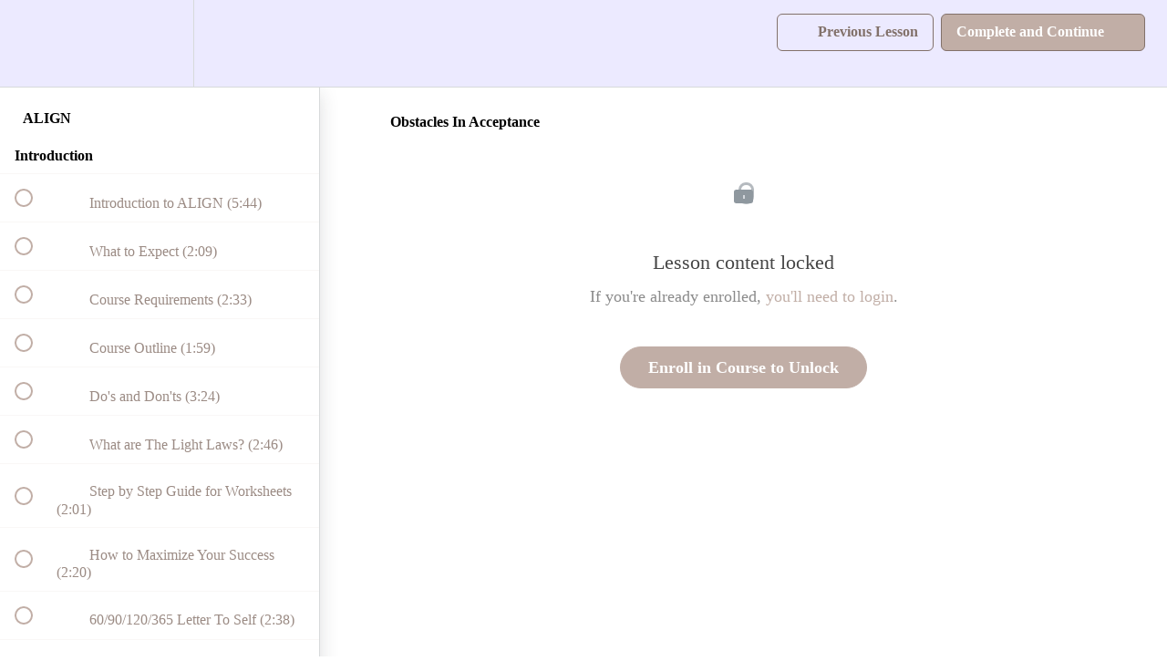

--- FILE ---
content_type: text/html; charset=utf-8
request_url: https://charlene-lizette-s-school.teachable.com/courses/align-your-life/lectures/46074794
body_size: 30466
content:
<!DOCTYPE html>
<html>
  <head>
    <script src="https://releases.transloadit.com/uppy/v4.18.0/uppy.min.js"></script><link rel="stylesheet" href="https://releases.transloadit.com/uppy/v4.18.0/uppy.min.css" />
    <link href='https://static-media.hotmart.com/GsEJE0gf-Mm48vdB3cn9lU2oWR0=/32x32/https://file-uploads.teachablecdn.com/e2cb71d640f84d81a53ce271eeedddf1/3c813f70adeb4ab69cb950f359877567' rel='icon' type='image/png'>

<link href='https://static-media.hotmart.com/puwIF6dYfwnd_DPxJ8GntC0efTs=/72x72/https://file-uploads.teachablecdn.com/e2cb71d640f84d81a53ce271eeedddf1/3c813f70adeb4ab69cb950f359877567' rel='apple-touch-icon' type='image/png'>

<link href='https://static-media.hotmart.com/I_ax9gq9xBkJDeGmN2cDh1u54vI=/144x144/https://file-uploads.teachablecdn.com/e2cb71d640f84d81a53ce271eeedddf1/3c813f70adeb4ab69cb950f359877567' rel='apple-touch-icon' type='image/png'>

<link href='https://static-media.hotmart.com/K2z7ev337QkJblpyMs4uLqBbEiY=/320x345/https://file-uploads.teachablecdn.com/a031312f027947ec9b92700ff3a7eef1/32c76dafa456462c8fa604fd237a4384' rel='apple-touch-startup-image' type='image/png'>

<link href='https://static-media.hotmart.com/a-brfHbwJz64xKgxXuYgDmCBzS8=/640x690/https://file-uploads.teachablecdn.com/a031312f027947ec9b92700ff3a7eef1/32c76dafa456462c8fa604fd237a4384' rel='apple-touch-startup-image' type='image/png'>

<meta name='apple-mobile-web-app-capable' content='yes' />
<meta charset="UTF-8">
<meta name="csrf-param" content="authenticity_token" />
<meta name="csrf-token" content="-j8FWglmLYaPipMrTHfL9iKtSUQUzv48l6HFf06L-MFr2ztWSbkYb-hQwBYuADnZsGOIPVBKNiTUWcKck79cOw" />
<link rel="stylesheet" href="https://fedora.teachablecdn.com/assets/bootstrap-748e653be2be27c8e709ced95eab64a05c870fcc9544b56e33dfe1a9a539317d.css" data-turbolinks-track="true" /><link href="https://teachable-themeable.learning.teachable.com/themecss/production/base.css?_=e50774ca55c9&amp;brand_course_heading=%2382716A&amp;brand_heading=%2371645E&amp;brand_homepage_heading=%2382716A&amp;brand_navbar_fixed_text=%2382716A&amp;brand_navbar_text=%2382716A&amp;brand_primary=%23ECEAFF&amp;brand_secondary=%23C1AEA6&amp;brand_text=%2382716A&amp;font=Palatino&amp;logged_out_homepage_background_image_overlay=0.0&amp;logged_out_homepage_background_image_url=https%3A%2F%2Ffile-uploads.teachablecdn.com%2Fa031312f027947ec9b92700ff3a7eef1%2F32c76dafa456462c8fa604fd237a4384&amp;show_login=true&amp;show_signup=true" rel="stylesheet" data-turbolinks-track="true"></link>
<title>Obstacles In Acceptance | StarSea Academy</title>
<meta name="description" content="For the ones looking to free themselves from the invisible chains that hold them back from finding fulfillment &amp; purpose in life.">
<link rel="canonical" href="https://charlene-lizette-s-school.teachable.com/courses/1882569/lectures/46074794">
<meta property="og:description" content="For the ones looking to free themselves from the invisible chains that hold them back from finding fulfillment &amp;amp; purpose in life.">
<meta property="og:image" content="https://uploads.teachablecdn.com/attachments/1cw4f1VTQSIj4uIAh6QA_White+Polaroid+Photo-centric+Father-s+Day+Instagram+Story+%28Instagram+Post%29+%288.5+x+11+in%29+%28Instagram+Story%29+%281920+%C3%97+1080+px%29.png">
<meta property="og:title" content="Obstacles In Acceptance">
<meta property="og:type" content="website">
<meta property="og:url" content="https://charlene-lizette-s-school.teachable.com/courses/1882569/lectures/46074794">
<meta name="brand_video_player_color" content="#09A59A">
<meta name="site_title" content="StarSea Academy">
<style></style>
<script src='//fast.wistia.com/assets/external/E-v1.js'></script>
<script
  src='https://www.recaptcha.net/recaptcha/api.js'
  async
  defer></script>



      <meta name="asset_host" content="https://fedora.teachablecdn.com">
     <script>
  (function () {
    const origCreateElement = Document.prototype.createElement;
    Document.prototype.createElement = function () {
      const el = origCreateElement.apply(this, arguments);
      if (arguments[0].toLowerCase() === "video") {
        const observer = new MutationObserver(() => {
          if (
            el.src &&
            el.src.startsWith("data:video") &&
            el.autoplay &&
            el.style.display === "none"
          ) {
            el.removeAttribute("autoplay");
            el.autoplay = false;
            el.style.display = "none";
            observer.disconnect();
          }
        });
        observer.observe(el, {
          attributes: true,
          attributeFilter: ["src", "autoplay", "style"],
        });
      }
      return el;
    };
  })();
</script>
<script src="https://fedora.teachablecdn.com/packs/student-globals--1463f1f1bdf1bb9a431c.js"></script><script src="https://fedora.teachablecdn.com/packs/student-legacy--38db0977d3748059802d.js"></script><script src="https://fedora.teachablecdn.com/packs/student--e4ea9b8f25228072afe8.js"></script>
<meta id='iris-url' data-iris-url=https://eventable.internal.teachable.com />
<script type="text/javascript">
  window.heap=window.heap||[],heap.load=function(e,t){window.heap.appid=e,window.heap.config=t=t||{};var r=document.createElement("script");r.type="text/javascript",r.async=!0,r.src="https://cdn.heapanalytics.com/js/heap-"+e+".js";var a=document.getElementsByTagName("script")[0];a.parentNode.insertBefore(r,a);for(var n=function(e){return function(){heap.push([e].concat(Array.prototype.slice.call(arguments,0)))}},p=["addEventProperties","addUserProperties","clearEventProperties","identify","resetIdentity","removeEventProperty","setEventProperties","track","unsetEventProperty"],o=0;o<p.length;o++)heap[p[o]]=n(p[o])},heap.load("318805607");
  window.heapShouldTrackUser = true;
</script>


<script type="text/javascript">
  var _user_id = ''; // Set to the user's ID, username, or email address, or '' if not yet known.
  var _session_id = 'f813bb7bae9b26241fe8ecba2cc003e9'; // Set to a unique session ID for the visitor's current browsing session.

  var _sift = window._sift = window._sift || [];
  _sift.push(['_setAccount', '2e541754ec']);
  _sift.push(['_setUserId', _user_id]);
  _sift.push(['_setSessionId', _session_id]);
  _sift.push(['_trackPageview']);

  (function() {
    function ls() {
      var e = document.createElement('script');
      e.src = 'https://cdn.sift.com/s.js';
      document.body.appendChild(e);
    }
    if (window.attachEvent) {
      window.attachEvent('onload', ls);
    } else {
      window.addEventListener('load', ls, false);
    }
  })();
</script>




<!-- Google tag (gtag.js) -->
<script async src="https://www.googletagmanager.com/gtag/js?id=G-SL8LSCXHSV"></script>
<script>
  window.dataLayer = window.dataLayer || [];
  function gtag(){dataLayer.push(arguments);}
  gtag('js', new Date());

  gtag('config', 'G-SL8LSCXHSV', {
    'user_id': '',
    'school_id': '1391714',
    'school_domain': 'charlene-lizette-s-school.teachable.com'
  });
</script>



<meta http-equiv="X-UA-Compatible" content="IE=edge">
<script type="text/javascript">window.NREUM||(NREUM={});NREUM.info={"beacon":"bam.nr-data.net","errorBeacon":"bam.nr-data.net","licenseKey":"NRBR-08e3a2ada38dc55a529","applicationID":"1065060701","transactionName":"dAxdTUFZXVQEQh0JAFQXRktWRR5LCV9F","queueTime":0,"applicationTime":244,"agent":""}</script>
<script type="text/javascript">(window.NREUM||(NREUM={})).init={privacy:{cookies_enabled:true},ajax:{deny_list:["bam.nr-data.net"]},feature_flags:["soft_nav"],distributed_tracing:{enabled:true}};(window.NREUM||(NREUM={})).loader_config={agentID:"1103368432",accountID:"4102727",trustKey:"27503",xpid:"UAcHU1FRDxABVFdXBwcHUVQA",licenseKey:"NRBR-08e3a2ada38dc55a529",applicationID:"1065060701",browserID:"1103368432"};;/*! For license information please see nr-loader-spa-1.307.0.min.js.LICENSE.txt */
(()=>{var e,t,r={384:(e,t,r)=>{"use strict";r.d(t,{NT:()=>a,US:()=>u,Zm:()=>o,bQ:()=>d,dV:()=>c,pV:()=>l});var n=r(6154),i=r(1863),s=r(1910);const a={beacon:"bam.nr-data.net",errorBeacon:"bam.nr-data.net"};function o(){return n.gm.NREUM||(n.gm.NREUM={}),void 0===n.gm.newrelic&&(n.gm.newrelic=n.gm.NREUM),n.gm.NREUM}function c(){let e=o();return e.o||(e.o={ST:n.gm.setTimeout,SI:n.gm.setImmediate||n.gm.setInterval,CT:n.gm.clearTimeout,XHR:n.gm.XMLHttpRequest,REQ:n.gm.Request,EV:n.gm.Event,PR:n.gm.Promise,MO:n.gm.MutationObserver,FETCH:n.gm.fetch,WS:n.gm.WebSocket},(0,s.i)(...Object.values(e.o))),e}function d(e,t){let r=o();r.initializedAgents??={},t.initializedAt={ms:(0,i.t)(),date:new Date},r.initializedAgents[e]=t}function u(e,t){o()[e]=t}function l(){return function(){let e=o();const t=e.info||{};e.info={beacon:a.beacon,errorBeacon:a.errorBeacon,...t}}(),function(){let e=o();const t=e.init||{};e.init={...t}}(),c(),function(){let e=o();const t=e.loader_config||{};e.loader_config={...t}}(),o()}},782:(e,t,r)=>{"use strict";r.d(t,{T:()=>n});const n=r(860).K7.pageViewTiming},860:(e,t,r)=>{"use strict";r.d(t,{$J:()=>u,K7:()=>c,P3:()=>d,XX:()=>i,Yy:()=>o,df:()=>s,qY:()=>n,v4:()=>a});const n="events",i="jserrors",s="browser/blobs",a="rum",o="browser/logs",c={ajax:"ajax",genericEvents:"generic_events",jserrors:i,logging:"logging",metrics:"metrics",pageAction:"page_action",pageViewEvent:"page_view_event",pageViewTiming:"page_view_timing",sessionReplay:"session_replay",sessionTrace:"session_trace",softNav:"soft_navigations",spa:"spa"},d={[c.pageViewEvent]:1,[c.pageViewTiming]:2,[c.metrics]:3,[c.jserrors]:4,[c.spa]:5,[c.ajax]:6,[c.sessionTrace]:7,[c.softNav]:8,[c.sessionReplay]:9,[c.logging]:10,[c.genericEvents]:11},u={[c.pageViewEvent]:a,[c.pageViewTiming]:n,[c.ajax]:n,[c.spa]:n,[c.softNav]:n,[c.metrics]:i,[c.jserrors]:i,[c.sessionTrace]:s,[c.sessionReplay]:s,[c.logging]:o,[c.genericEvents]:"ins"}},944:(e,t,r)=>{"use strict";r.d(t,{R:()=>i});var n=r(3241);function i(e,t){"function"==typeof console.debug&&(console.debug("New Relic Warning: https://github.com/newrelic/newrelic-browser-agent/blob/main/docs/warning-codes.md#".concat(e),t),(0,n.W)({agentIdentifier:null,drained:null,type:"data",name:"warn",feature:"warn",data:{code:e,secondary:t}}))}},993:(e,t,r)=>{"use strict";r.d(t,{A$:()=>s,ET:()=>a,TZ:()=>o,p_:()=>i});var n=r(860);const i={ERROR:"ERROR",WARN:"WARN",INFO:"INFO",DEBUG:"DEBUG",TRACE:"TRACE"},s={OFF:0,ERROR:1,WARN:2,INFO:3,DEBUG:4,TRACE:5},a="log",o=n.K7.logging},1687:(e,t,r)=>{"use strict";r.d(t,{Ak:()=>d,Ze:()=>h,x3:()=>u});var n=r(3241),i=r(7836),s=r(3606),a=r(860),o=r(2646);const c={};function d(e,t){const r={staged:!1,priority:a.P3[t]||0};l(e),c[e].get(t)||c[e].set(t,r)}function u(e,t){e&&c[e]&&(c[e].get(t)&&c[e].delete(t),p(e,t,!1),c[e].size&&f(e))}function l(e){if(!e)throw new Error("agentIdentifier required");c[e]||(c[e]=new Map)}function h(e="",t="feature",r=!1){if(l(e),!e||!c[e].get(t)||r)return p(e,t);c[e].get(t).staged=!0,f(e)}function f(e){const t=Array.from(c[e]);t.every(([e,t])=>t.staged)&&(t.sort((e,t)=>e[1].priority-t[1].priority),t.forEach(([t])=>{c[e].delete(t),p(e,t)}))}function p(e,t,r=!0){const a=e?i.ee.get(e):i.ee,c=s.i.handlers;if(!a.aborted&&a.backlog&&c){if((0,n.W)({agentIdentifier:e,type:"lifecycle",name:"drain",feature:t}),r){const e=a.backlog[t],r=c[t];if(r){for(let t=0;e&&t<e.length;++t)g(e[t],r);Object.entries(r).forEach(([e,t])=>{Object.values(t||{}).forEach(t=>{t[0]?.on&&t[0]?.context()instanceof o.y&&t[0].on(e,t[1])})})}}a.isolatedBacklog||delete c[t],a.backlog[t]=null,a.emit("drain-"+t,[])}}function g(e,t){var r=e[1];Object.values(t[r]||{}).forEach(t=>{var r=e[0];if(t[0]===r){var n=t[1],i=e[3],s=e[2];n.apply(i,s)}})}},1738:(e,t,r)=>{"use strict";r.d(t,{U:()=>f,Y:()=>h});var n=r(3241),i=r(9908),s=r(1863),a=r(944),o=r(5701),c=r(3969),d=r(8362),u=r(860),l=r(4261);function h(e,t,r,s){const h=s||r;!h||h[e]&&h[e]!==d.d.prototype[e]||(h[e]=function(){(0,i.p)(c.xV,["API/"+e+"/called"],void 0,u.K7.metrics,r.ee),(0,n.W)({agentIdentifier:r.agentIdentifier,drained:!!o.B?.[r.agentIdentifier],type:"data",name:"api",feature:l.Pl+e,data:{}});try{return t.apply(this,arguments)}catch(e){(0,a.R)(23,e)}})}function f(e,t,r,n,a){const o=e.info;null===r?delete o.jsAttributes[t]:o.jsAttributes[t]=r,(a||null===r)&&(0,i.p)(l.Pl+n,[(0,s.t)(),t,r],void 0,"session",e.ee)}},1741:(e,t,r)=>{"use strict";r.d(t,{W:()=>s});var n=r(944),i=r(4261);class s{#e(e,...t){if(this[e]!==s.prototype[e])return this[e](...t);(0,n.R)(35,e)}addPageAction(e,t){return this.#e(i.hG,e,t)}register(e){return this.#e(i.eY,e)}recordCustomEvent(e,t){return this.#e(i.fF,e,t)}setPageViewName(e,t){return this.#e(i.Fw,e,t)}setCustomAttribute(e,t,r){return this.#e(i.cD,e,t,r)}noticeError(e,t){return this.#e(i.o5,e,t)}setUserId(e,t=!1){return this.#e(i.Dl,e,t)}setApplicationVersion(e){return this.#e(i.nb,e)}setErrorHandler(e){return this.#e(i.bt,e)}addRelease(e,t){return this.#e(i.k6,e,t)}log(e,t){return this.#e(i.$9,e,t)}start(){return this.#e(i.d3)}finished(e){return this.#e(i.BL,e)}recordReplay(){return this.#e(i.CH)}pauseReplay(){return this.#e(i.Tb)}addToTrace(e){return this.#e(i.U2,e)}setCurrentRouteName(e){return this.#e(i.PA,e)}interaction(e){return this.#e(i.dT,e)}wrapLogger(e,t,r){return this.#e(i.Wb,e,t,r)}measure(e,t){return this.#e(i.V1,e,t)}consent(e){return this.#e(i.Pv,e)}}},1863:(e,t,r)=>{"use strict";function n(){return Math.floor(performance.now())}r.d(t,{t:()=>n})},1910:(e,t,r)=>{"use strict";r.d(t,{i:()=>s});var n=r(944);const i=new Map;function s(...e){return e.every(e=>{if(i.has(e))return i.get(e);const t="function"==typeof e?e.toString():"",r=t.includes("[native code]"),s=t.includes("nrWrapper");return r||s||(0,n.R)(64,e?.name||t),i.set(e,r),r})}},2555:(e,t,r)=>{"use strict";r.d(t,{D:()=>o,f:()=>a});var n=r(384),i=r(8122);const s={beacon:n.NT.beacon,errorBeacon:n.NT.errorBeacon,licenseKey:void 0,applicationID:void 0,sa:void 0,queueTime:void 0,applicationTime:void 0,ttGuid:void 0,user:void 0,account:void 0,product:void 0,extra:void 0,jsAttributes:{},userAttributes:void 0,atts:void 0,transactionName:void 0,tNamePlain:void 0};function a(e){try{return!!e.licenseKey&&!!e.errorBeacon&&!!e.applicationID}catch(e){return!1}}const o=e=>(0,i.a)(e,s)},2614:(e,t,r)=>{"use strict";r.d(t,{BB:()=>a,H3:()=>n,g:()=>d,iL:()=>c,tS:()=>o,uh:()=>i,wk:()=>s});const n="NRBA",i="SESSION",s=144e5,a=18e5,o={STARTED:"session-started",PAUSE:"session-pause",RESET:"session-reset",RESUME:"session-resume",UPDATE:"session-update"},c={SAME_TAB:"same-tab",CROSS_TAB:"cross-tab"},d={OFF:0,FULL:1,ERROR:2}},2646:(e,t,r)=>{"use strict";r.d(t,{y:()=>n});class n{constructor(e){this.contextId=e}}},2843:(e,t,r)=>{"use strict";r.d(t,{G:()=>s,u:()=>i});var n=r(3878);function i(e,t=!1,r,i){(0,n.DD)("visibilitychange",function(){if(t)return void("hidden"===document.visibilityState&&e());e(document.visibilityState)},r,i)}function s(e,t,r){(0,n.sp)("pagehide",e,t,r)}},3241:(e,t,r)=>{"use strict";r.d(t,{W:()=>s});var n=r(6154);const i="newrelic";function s(e={}){try{n.gm.dispatchEvent(new CustomEvent(i,{detail:e}))}catch(e){}}},3304:(e,t,r)=>{"use strict";r.d(t,{A:()=>s});var n=r(7836);const i=()=>{const e=new WeakSet;return(t,r)=>{if("object"==typeof r&&null!==r){if(e.has(r))return;e.add(r)}return r}};function s(e){try{return JSON.stringify(e,i())??""}catch(e){try{n.ee.emit("internal-error",[e])}catch(e){}return""}}},3333:(e,t,r)=>{"use strict";r.d(t,{$v:()=>u,TZ:()=>n,Xh:()=>c,Zp:()=>i,kd:()=>d,mq:()=>o,nf:()=>a,qN:()=>s});const n=r(860).K7.genericEvents,i=["auxclick","click","copy","keydown","paste","scrollend"],s=["focus","blur"],a=4,o=1e3,c=2e3,d=["PageAction","UserAction","BrowserPerformance"],u={RESOURCES:"experimental.resources",REGISTER:"register"}},3434:(e,t,r)=>{"use strict";r.d(t,{Jt:()=>s,YM:()=>d});var n=r(7836),i=r(5607);const s="nr@original:".concat(i.W),a=50;var o=Object.prototype.hasOwnProperty,c=!1;function d(e,t){return e||(e=n.ee),r.inPlace=function(e,t,n,i,s){n||(n="");const a="-"===n.charAt(0);for(let o=0;o<t.length;o++){const c=t[o],d=e[c];l(d)||(e[c]=r(d,a?c+n:n,i,c,s))}},r.flag=s,r;function r(t,r,n,c,d){return l(t)?t:(r||(r=""),nrWrapper[s]=t,function(e,t,r){if(Object.defineProperty&&Object.keys)try{return Object.keys(e).forEach(function(r){Object.defineProperty(t,r,{get:function(){return e[r]},set:function(t){return e[r]=t,t}})}),t}catch(e){u([e],r)}for(var n in e)o.call(e,n)&&(t[n]=e[n])}(t,nrWrapper,e),nrWrapper);function nrWrapper(){var s,o,l,h;let f;try{o=this,s=[...arguments],l="function"==typeof n?n(s,o):n||{}}catch(t){u([t,"",[s,o,c],l],e)}i(r+"start",[s,o,c],l,d);const p=performance.now();let g;try{return h=t.apply(o,s),g=performance.now(),h}catch(e){throw g=performance.now(),i(r+"err",[s,o,e],l,d),f=e,f}finally{const e=g-p,t={start:p,end:g,duration:e,isLongTask:e>=a,methodName:c,thrownError:f};t.isLongTask&&i("long-task",[t,o],l,d),i(r+"end",[s,o,h],l,d)}}}function i(r,n,i,s){if(!c||t){var a=c;c=!0;try{e.emit(r,n,i,t,s)}catch(t){u([t,r,n,i],e)}c=a}}}function u(e,t){t||(t=n.ee);try{t.emit("internal-error",e)}catch(e){}}function l(e){return!(e&&"function"==typeof e&&e.apply&&!e[s])}},3606:(e,t,r)=>{"use strict";r.d(t,{i:()=>s});var n=r(9908);s.on=a;var i=s.handlers={};function s(e,t,r,s){a(s||n.d,i,e,t,r)}function a(e,t,r,i,s){s||(s="feature"),e||(e=n.d);var a=t[s]=t[s]||{};(a[r]=a[r]||[]).push([e,i])}},3738:(e,t,r)=>{"use strict";r.d(t,{He:()=>i,Kp:()=>o,Lc:()=>d,Rz:()=>u,TZ:()=>n,bD:()=>s,d3:()=>a,jx:()=>l,sl:()=>h,uP:()=>c});const n=r(860).K7.sessionTrace,i="bstResource",s="resource",a="-start",o="-end",c="fn"+a,d="fn"+o,u="pushState",l=1e3,h=3e4},3785:(e,t,r)=>{"use strict";r.d(t,{R:()=>c,b:()=>d});var n=r(9908),i=r(1863),s=r(860),a=r(3969),o=r(993);function c(e,t,r={},c=o.p_.INFO,d=!0,u,l=(0,i.t)()){(0,n.p)(a.xV,["API/logging/".concat(c.toLowerCase(),"/called")],void 0,s.K7.metrics,e),(0,n.p)(o.ET,[l,t,r,c,d,u],void 0,s.K7.logging,e)}function d(e){return"string"==typeof e&&Object.values(o.p_).some(t=>t===e.toUpperCase().trim())}},3878:(e,t,r)=>{"use strict";function n(e,t){return{capture:e,passive:!1,signal:t}}function i(e,t,r=!1,i){window.addEventListener(e,t,n(r,i))}function s(e,t,r=!1,i){document.addEventListener(e,t,n(r,i))}r.d(t,{DD:()=>s,jT:()=>n,sp:()=>i})},3962:(e,t,r)=>{"use strict";r.d(t,{AM:()=>a,O2:()=>l,OV:()=>s,Qu:()=>h,TZ:()=>c,ih:()=>f,pP:()=>o,t1:()=>u,tC:()=>i,wD:()=>d});var n=r(860);const i=["click","keydown","submit"],s="popstate",a="api",o="initialPageLoad",c=n.K7.softNav,d=5e3,u=500,l={INITIAL_PAGE_LOAD:"",ROUTE_CHANGE:1,UNSPECIFIED:2},h={INTERACTION:1,AJAX:2,CUSTOM_END:3,CUSTOM_TRACER:4},f={IP:"in progress",PF:"pending finish",FIN:"finished",CAN:"cancelled"}},3969:(e,t,r)=>{"use strict";r.d(t,{TZ:()=>n,XG:()=>o,rs:()=>i,xV:()=>a,z_:()=>s});const n=r(860).K7.metrics,i="sm",s="cm",a="storeSupportabilityMetrics",o="storeEventMetrics"},4234:(e,t,r)=>{"use strict";r.d(t,{W:()=>s});var n=r(7836),i=r(1687);class s{constructor(e,t){this.agentIdentifier=e,this.ee=n.ee.get(e),this.featureName=t,this.blocked=!1}deregisterDrain(){(0,i.x3)(this.agentIdentifier,this.featureName)}}},4261:(e,t,r)=>{"use strict";r.d(t,{$9:()=>u,BL:()=>c,CH:()=>p,Dl:()=>R,Fw:()=>w,PA:()=>v,Pl:()=>n,Pv:()=>A,Tb:()=>h,U2:()=>a,V1:()=>E,Wb:()=>T,bt:()=>y,cD:()=>b,d3:()=>x,dT:()=>d,eY:()=>g,fF:()=>f,hG:()=>s,hw:()=>i,k6:()=>o,nb:()=>m,o5:()=>l});const n="api-",i=n+"ixn-",s="addPageAction",a="addToTrace",o="addRelease",c="finished",d="interaction",u="log",l="noticeError",h="pauseReplay",f="recordCustomEvent",p="recordReplay",g="register",m="setApplicationVersion",v="setCurrentRouteName",b="setCustomAttribute",y="setErrorHandler",w="setPageViewName",R="setUserId",x="start",T="wrapLogger",E="measure",A="consent"},4387:(e,t,r)=>{"use strict";function n(e={}){return!(!e.id||!e.name)}function i(e){return"string"==typeof e&&e.trim().length<501||"number"==typeof e}function s(e,t){if(2!==t?.harvestEndpointVersion)return{};const r=t.agentRef.runtime.appMetadata.agents[0].entityGuid;return n(e)?{"source.id":e.id,"source.name":e.name,"source.type":e.type,"parent.id":e.parent?.id||r}:{"entity.guid":r,appId:t.agentRef.info.applicationID}}r.d(t,{Ux:()=>s,c7:()=>n,yo:()=>i})},5205:(e,t,r)=>{"use strict";r.d(t,{j:()=>S});var n=r(384),i=r(1741);var s=r(2555),a=r(3333);const o=e=>{if(!e||"string"!=typeof e)return!1;try{document.createDocumentFragment().querySelector(e)}catch{return!1}return!0};var c=r(2614),d=r(944),u=r(8122);const l="[data-nr-mask]",h=e=>(0,u.a)(e,(()=>{const e={feature_flags:[],experimental:{allow_registered_children:!1,resources:!1},mask_selector:"*",block_selector:"[data-nr-block]",mask_input_options:{color:!1,date:!1,"datetime-local":!1,email:!1,month:!1,number:!1,range:!1,search:!1,tel:!1,text:!1,time:!1,url:!1,week:!1,textarea:!1,select:!1,password:!0}};return{ajax:{deny_list:void 0,block_internal:!0,enabled:!0,autoStart:!0},api:{get allow_registered_children(){return e.feature_flags.includes(a.$v.REGISTER)||e.experimental.allow_registered_children},set allow_registered_children(t){e.experimental.allow_registered_children=t},duplicate_registered_data:!1},browser_consent_mode:{enabled:!1},distributed_tracing:{enabled:void 0,exclude_newrelic_header:void 0,cors_use_newrelic_header:void 0,cors_use_tracecontext_headers:void 0,allowed_origins:void 0},get feature_flags(){return e.feature_flags},set feature_flags(t){e.feature_flags=t},generic_events:{enabled:!0,autoStart:!0},harvest:{interval:30},jserrors:{enabled:!0,autoStart:!0},logging:{enabled:!0,autoStart:!0},metrics:{enabled:!0,autoStart:!0},obfuscate:void 0,page_action:{enabled:!0},page_view_event:{enabled:!0,autoStart:!0},page_view_timing:{enabled:!0,autoStart:!0},performance:{capture_marks:!1,capture_measures:!1,capture_detail:!0,resources:{get enabled(){return e.feature_flags.includes(a.$v.RESOURCES)||e.experimental.resources},set enabled(t){e.experimental.resources=t},asset_types:[],first_party_domains:[],ignore_newrelic:!0}},privacy:{cookies_enabled:!0},proxy:{assets:void 0,beacon:void 0},session:{expiresMs:c.wk,inactiveMs:c.BB},session_replay:{autoStart:!0,enabled:!1,preload:!1,sampling_rate:10,error_sampling_rate:100,collect_fonts:!1,inline_images:!1,fix_stylesheets:!0,mask_all_inputs:!0,get mask_text_selector(){return e.mask_selector},set mask_text_selector(t){o(t)?e.mask_selector="".concat(t,",").concat(l):""===t||null===t?e.mask_selector=l:(0,d.R)(5,t)},get block_class(){return"nr-block"},get ignore_class(){return"nr-ignore"},get mask_text_class(){return"nr-mask"},get block_selector(){return e.block_selector},set block_selector(t){o(t)?e.block_selector+=",".concat(t):""!==t&&(0,d.R)(6,t)},get mask_input_options(){return e.mask_input_options},set mask_input_options(t){t&&"object"==typeof t?e.mask_input_options={...t,password:!0}:(0,d.R)(7,t)}},session_trace:{enabled:!0,autoStart:!0},soft_navigations:{enabled:!0,autoStart:!0},spa:{enabled:!0,autoStart:!0},ssl:void 0,user_actions:{enabled:!0,elementAttributes:["id","className","tagName","type"]}}})());var f=r(6154),p=r(9324);let g=0;const m={buildEnv:p.F3,distMethod:p.Xs,version:p.xv,originTime:f.WN},v={consented:!1},b={appMetadata:{},get consented(){return this.session?.state?.consent||v.consented},set consented(e){v.consented=e},customTransaction:void 0,denyList:void 0,disabled:!1,harvester:void 0,isolatedBacklog:!1,isRecording:!1,loaderType:void 0,maxBytes:3e4,obfuscator:void 0,onerror:void 0,ptid:void 0,releaseIds:{},session:void 0,timeKeeper:void 0,registeredEntities:[],jsAttributesMetadata:{bytes:0},get harvestCount(){return++g}},y=e=>{const t=(0,u.a)(e,b),r=Object.keys(m).reduce((e,t)=>(e[t]={value:m[t],writable:!1,configurable:!0,enumerable:!0},e),{});return Object.defineProperties(t,r)};var w=r(5701);const R=e=>{const t=e.startsWith("http");e+="/",r.p=t?e:"https://"+e};var x=r(7836),T=r(3241);const E={accountID:void 0,trustKey:void 0,agentID:void 0,licenseKey:void 0,applicationID:void 0,xpid:void 0},A=e=>(0,u.a)(e,E),_=new Set;function S(e,t={},r,a){let{init:o,info:c,loader_config:d,runtime:u={},exposed:l=!0}=t;if(!c){const e=(0,n.pV)();o=e.init,c=e.info,d=e.loader_config}e.init=h(o||{}),e.loader_config=A(d||{}),c.jsAttributes??={},f.bv&&(c.jsAttributes.isWorker=!0),e.info=(0,s.D)(c);const p=e.init,g=[c.beacon,c.errorBeacon];_.has(e.agentIdentifier)||(p.proxy.assets&&(R(p.proxy.assets),g.push(p.proxy.assets)),p.proxy.beacon&&g.push(p.proxy.beacon),e.beacons=[...g],function(e){const t=(0,n.pV)();Object.getOwnPropertyNames(i.W.prototype).forEach(r=>{const n=i.W.prototype[r];if("function"!=typeof n||"constructor"===n)return;let s=t[r];e[r]&&!1!==e.exposed&&"micro-agent"!==e.runtime?.loaderType&&(t[r]=(...t)=>{const n=e[r](...t);return s?s(...t):n})})}(e),(0,n.US)("activatedFeatures",w.B)),u.denyList=[...p.ajax.deny_list||[],...p.ajax.block_internal?g:[]],u.ptid=e.agentIdentifier,u.loaderType=r,e.runtime=y(u),_.has(e.agentIdentifier)||(e.ee=x.ee.get(e.agentIdentifier),e.exposed=l,(0,T.W)({agentIdentifier:e.agentIdentifier,drained:!!w.B?.[e.agentIdentifier],type:"lifecycle",name:"initialize",feature:void 0,data:e.config})),_.add(e.agentIdentifier)}},5270:(e,t,r)=>{"use strict";r.d(t,{Aw:()=>a,SR:()=>s,rF:()=>o});var n=r(384),i=r(7767);function s(e){return!!(0,n.dV)().o.MO&&(0,i.V)(e)&&!0===e?.session_trace.enabled}function a(e){return!0===e?.session_replay.preload&&s(e)}function o(e,t){try{if("string"==typeof t?.type){if("password"===t.type.toLowerCase())return"*".repeat(e?.length||0);if(void 0!==t?.dataset?.nrUnmask||t?.classList?.contains("nr-unmask"))return e}}catch(e){}return"string"==typeof e?e.replace(/[\S]/g,"*"):"*".repeat(e?.length||0)}},5289:(e,t,r)=>{"use strict";r.d(t,{GG:()=>a,Qr:()=>c,sB:()=>o});var n=r(3878),i=r(6389);function s(){return"undefined"==typeof document||"complete"===document.readyState}function a(e,t){if(s())return e();const r=(0,i.J)(e),a=setInterval(()=>{s()&&(clearInterval(a),r())},500);(0,n.sp)("load",r,t)}function o(e){if(s())return e();(0,n.DD)("DOMContentLoaded",e)}function c(e){if(s())return e();(0,n.sp)("popstate",e)}},5607:(e,t,r)=>{"use strict";r.d(t,{W:()=>n});const n=(0,r(9566).bz)()},5701:(e,t,r)=>{"use strict";r.d(t,{B:()=>s,t:()=>a});var n=r(3241);const i=new Set,s={};function a(e,t){const r=t.agentIdentifier;s[r]??={},e&&"object"==typeof e&&(i.has(r)||(t.ee.emit("rumresp",[e]),s[r]=e,i.add(r),(0,n.W)({agentIdentifier:r,loaded:!0,drained:!0,type:"lifecycle",name:"load",feature:void 0,data:e})))}},6154:(e,t,r)=>{"use strict";r.d(t,{OF:()=>d,RI:()=>i,WN:()=>h,bv:()=>s,eN:()=>f,gm:()=>a,lR:()=>l,m:()=>c,mw:()=>o,sb:()=>u});var n=r(1863);const i="undefined"!=typeof window&&!!window.document,s="undefined"!=typeof WorkerGlobalScope&&("undefined"!=typeof self&&self instanceof WorkerGlobalScope&&self.navigator instanceof WorkerNavigator||"undefined"!=typeof globalThis&&globalThis instanceof WorkerGlobalScope&&globalThis.navigator instanceof WorkerNavigator),a=i?window:"undefined"!=typeof WorkerGlobalScope&&("undefined"!=typeof self&&self instanceof WorkerGlobalScope&&self||"undefined"!=typeof globalThis&&globalThis instanceof WorkerGlobalScope&&globalThis),o=Boolean("hidden"===a?.document?.visibilityState),c=""+a?.location,d=/iPad|iPhone|iPod/.test(a.navigator?.userAgent),u=d&&"undefined"==typeof SharedWorker,l=(()=>{const e=a.navigator?.userAgent?.match(/Firefox[/\s](\d+\.\d+)/);return Array.isArray(e)&&e.length>=2?+e[1]:0})(),h=Date.now()-(0,n.t)(),f=()=>"undefined"!=typeof PerformanceNavigationTiming&&a?.performance?.getEntriesByType("navigation")?.[0]?.responseStart},6344:(e,t,r)=>{"use strict";r.d(t,{BB:()=>u,Qb:()=>l,TZ:()=>i,Ug:()=>a,Vh:()=>s,_s:()=>o,bc:()=>d,yP:()=>c});var n=r(2614);const i=r(860).K7.sessionReplay,s="errorDuringReplay",a=.12,o={DomContentLoaded:0,Load:1,FullSnapshot:2,IncrementalSnapshot:3,Meta:4,Custom:5},c={[n.g.ERROR]:15e3,[n.g.FULL]:3e5,[n.g.OFF]:0},d={RESET:{message:"Session was reset",sm:"Reset"},IMPORT:{message:"Recorder failed to import",sm:"Import"},TOO_MANY:{message:"429: Too Many Requests",sm:"Too-Many"},TOO_BIG:{message:"Payload was too large",sm:"Too-Big"},CROSS_TAB:{message:"Session Entity was set to OFF on another tab",sm:"Cross-Tab"},ENTITLEMENTS:{message:"Session Replay is not allowed and will not be started",sm:"Entitlement"}},u=5e3,l={API:"api",RESUME:"resume",SWITCH_TO_FULL:"switchToFull",INITIALIZE:"initialize",PRELOAD:"preload"}},6389:(e,t,r)=>{"use strict";function n(e,t=500,r={}){const n=r?.leading||!1;let i;return(...r)=>{n&&void 0===i&&(e.apply(this,r),i=setTimeout(()=>{i=clearTimeout(i)},t)),n||(clearTimeout(i),i=setTimeout(()=>{e.apply(this,r)},t))}}function i(e){let t=!1;return(...r)=>{t||(t=!0,e.apply(this,r))}}r.d(t,{J:()=>i,s:()=>n})},6630:(e,t,r)=>{"use strict";r.d(t,{T:()=>n});const n=r(860).K7.pageViewEvent},6774:(e,t,r)=>{"use strict";r.d(t,{T:()=>n});const n=r(860).K7.jserrors},7295:(e,t,r)=>{"use strict";r.d(t,{Xv:()=>a,gX:()=>i,iW:()=>s});var n=[];function i(e){if(!e||s(e))return!1;if(0===n.length)return!0;if("*"===n[0].hostname)return!1;for(var t=0;t<n.length;t++){var r=n[t];if(r.hostname.test(e.hostname)&&r.pathname.test(e.pathname))return!1}return!0}function s(e){return void 0===e.hostname}function a(e){if(n=[],e&&e.length)for(var t=0;t<e.length;t++){let r=e[t];if(!r)continue;if("*"===r)return void(n=[{hostname:"*"}]);0===r.indexOf("http://")?r=r.substring(7):0===r.indexOf("https://")&&(r=r.substring(8));const i=r.indexOf("/");let s,a;i>0?(s=r.substring(0,i),a=r.substring(i)):(s=r,a="*");let[c]=s.split(":");n.push({hostname:o(c),pathname:o(a,!0)})}}function o(e,t=!1){const r=e.replace(/[.+?^${}()|[\]\\]/g,e=>"\\"+e).replace(/\*/g,".*?");return new RegExp((t?"^":"")+r+"$")}},7485:(e,t,r)=>{"use strict";r.d(t,{D:()=>i});var n=r(6154);function i(e){if(0===(e||"").indexOf("data:"))return{protocol:"data"};try{const t=new URL(e,location.href),r={port:t.port,hostname:t.hostname,pathname:t.pathname,search:t.search,protocol:t.protocol.slice(0,t.protocol.indexOf(":")),sameOrigin:t.protocol===n.gm?.location?.protocol&&t.host===n.gm?.location?.host};return r.port&&""!==r.port||("http:"===t.protocol&&(r.port="80"),"https:"===t.protocol&&(r.port="443")),r.pathname&&""!==r.pathname?r.pathname.startsWith("/")||(r.pathname="/".concat(r.pathname)):r.pathname="/",r}catch(e){return{}}}},7699:(e,t,r)=>{"use strict";r.d(t,{It:()=>s,KC:()=>o,No:()=>i,qh:()=>a});var n=r(860);const i=16e3,s=1e6,a="SESSION_ERROR",o={[n.K7.logging]:!0,[n.K7.genericEvents]:!1,[n.K7.jserrors]:!1,[n.K7.ajax]:!1}},7767:(e,t,r)=>{"use strict";r.d(t,{V:()=>i});var n=r(6154);const i=e=>n.RI&&!0===e?.privacy.cookies_enabled},7836:(e,t,r)=>{"use strict";r.d(t,{P:()=>o,ee:()=>c});var n=r(384),i=r(8990),s=r(2646),a=r(5607);const o="nr@context:".concat(a.W),c=function e(t,r){var n={},a={},u={},l=!1;try{l=16===r.length&&d.initializedAgents?.[r]?.runtime.isolatedBacklog}catch(e){}var h={on:p,addEventListener:p,removeEventListener:function(e,t){var r=n[e];if(!r)return;for(var i=0;i<r.length;i++)r[i]===t&&r.splice(i,1)},emit:function(e,r,n,i,s){!1!==s&&(s=!0);if(c.aborted&&!i)return;t&&s&&t.emit(e,r,n);var o=f(n);g(e).forEach(e=>{e.apply(o,r)});var d=v()[a[e]];d&&d.push([h,e,r,o]);return o},get:m,listeners:g,context:f,buffer:function(e,t){const r=v();if(t=t||"feature",h.aborted)return;Object.entries(e||{}).forEach(([e,n])=>{a[n]=t,t in r||(r[t]=[])})},abort:function(){h._aborted=!0,Object.keys(h.backlog).forEach(e=>{delete h.backlog[e]})},isBuffering:function(e){return!!v()[a[e]]},debugId:r,backlog:l?{}:t&&"object"==typeof t.backlog?t.backlog:{},isolatedBacklog:l};return Object.defineProperty(h,"aborted",{get:()=>{let e=h._aborted||!1;return e||(t&&(e=t.aborted),e)}}),h;function f(e){return e&&e instanceof s.y?e:e?(0,i.I)(e,o,()=>new s.y(o)):new s.y(o)}function p(e,t){n[e]=g(e).concat(t)}function g(e){return n[e]||[]}function m(t){return u[t]=u[t]||e(h,t)}function v(){return h.backlog}}(void 0,"globalEE"),d=(0,n.Zm)();d.ee||(d.ee=c)},8122:(e,t,r)=>{"use strict";r.d(t,{a:()=>i});var n=r(944);function i(e,t){try{if(!e||"object"!=typeof e)return(0,n.R)(3);if(!t||"object"!=typeof t)return(0,n.R)(4);const r=Object.create(Object.getPrototypeOf(t),Object.getOwnPropertyDescriptors(t)),s=0===Object.keys(r).length?e:r;for(let a in s)if(void 0!==e[a])try{if(null===e[a]){r[a]=null;continue}Array.isArray(e[a])&&Array.isArray(t[a])?r[a]=Array.from(new Set([...e[a],...t[a]])):"object"==typeof e[a]&&"object"==typeof t[a]?r[a]=i(e[a],t[a]):r[a]=e[a]}catch(e){r[a]||(0,n.R)(1,e)}return r}catch(e){(0,n.R)(2,e)}}},8139:(e,t,r)=>{"use strict";r.d(t,{u:()=>h});var n=r(7836),i=r(3434),s=r(8990),a=r(6154);const o={},c=a.gm.XMLHttpRequest,d="addEventListener",u="removeEventListener",l="nr@wrapped:".concat(n.P);function h(e){var t=function(e){return(e||n.ee).get("events")}(e);if(o[t.debugId]++)return t;o[t.debugId]=1;var r=(0,i.YM)(t,!0);function h(e){r.inPlace(e,[d,u],"-",p)}function p(e,t){return e[1]}return"getPrototypeOf"in Object&&(a.RI&&f(document,h),c&&f(c.prototype,h),f(a.gm,h)),t.on(d+"-start",function(e,t){var n=e[1];if(null!==n&&("function"==typeof n||"object"==typeof n)&&"newrelic"!==e[0]){var i=(0,s.I)(n,l,function(){var e={object:function(){if("function"!=typeof n.handleEvent)return;return n.handleEvent.apply(n,arguments)},function:n}[typeof n];return e?r(e,"fn-",null,e.name||"anonymous"):n});this.wrapped=e[1]=i}}),t.on(u+"-start",function(e){e[1]=this.wrapped||e[1]}),t}function f(e,t,...r){let n=e;for(;"object"==typeof n&&!Object.prototype.hasOwnProperty.call(n,d);)n=Object.getPrototypeOf(n);n&&t(n,...r)}},8362:(e,t,r)=>{"use strict";r.d(t,{d:()=>s});var n=r(9566),i=r(1741);class s extends i.W{agentIdentifier=(0,n.LA)(16)}},8374:(e,t,r)=>{r.nc=(()=>{try{return document?.currentScript?.nonce}catch(e){}return""})()},8990:(e,t,r)=>{"use strict";r.d(t,{I:()=>i});var n=Object.prototype.hasOwnProperty;function i(e,t,r){if(n.call(e,t))return e[t];var i=r();if(Object.defineProperty&&Object.keys)try{return Object.defineProperty(e,t,{value:i,writable:!0,enumerable:!1}),i}catch(e){}return e[t]=i,i}},9300:(e,t,r)=>{"use strict";r.d(t,{T:()=>n});const n=r(860).K7.ajax},9324:(e,t,r)=>{"use strict";r.d(t,{AJ:()=>a,F3:()=>i,Xs:()=>s,Yq:()=>o,xv:()=>n});const n="1.307.0",i="PROD",s="CDN",a="@newrelic/rrweb",o="1.0.1"},9566:(e,t,r)=>{"use strict";r.d(t,{LA:()=>o,ZF:()=>c,bz:()=>a,el:()=>d});var n=r(6154);const i="xxxxxxxx-xxxx-4xxx-yxxx-xxxxxxxxxxxx";function s(e,t){return e?15&e[t]:16*Math.random()|0}function a(){const e=n.gm?.crypto||n.gm?.msCrypto;let t,r=0;return e&&e.getRandomValues&&(t=e.getRandomValues(new Uint8Array(30))),i.split("").map(e=>"x"===e?s(t,r++).toString(16):"y"===e?(3&s()|8).toString(16):e).join("")}function o(e){const t=n.gm?.crypto||n.gm?.msCrypto;let r,i=0;t&&t.getRandomValues&&(r=t.getRandomValues(new Uint8Array(e)));const a=[];for(var o=0;o<e;o++)a.push(s(r,i++).toString(16));return a.join("")}function c(){return o(16)}function d(){return o(32)}},9908:(e,t,r)=>{"use strict";r.d(t,{d:()=>n,p:()=>i});var n=r(7836).ee.get("handle");function i(e,t,r,i,s){s?(s.buffer([e],i),s.emit(e,t,r)):(n.buffer([e],i),n.emit(e,t,r))}}},n={};function i(e){var t=n[e];if(void 0!==t)return t.exports;var s=n[e]={exports:{}};return r[e](s,s.exports,i),s.exports}i.m=r,i.d=(e,t)=>{for(var r in t)i.o(t,r)&&!i.o(e,r)&&Object.defineProperty(e,r,{enumerable:!0,get:t[r]})},i.f={},i.e=e=>Promise.all(Object.keys(i.f).reduce((t,r)=>(i.f[r](e,t),t),[])),i.u=e=>({212:"nr-spa-compressor",249:"nr-spa-recorder",478:"nr-spa"}[e]+"-1.307.0.min.js"),i.o=(e,t)=>Object.prototype.hasOwnProperty.call(e,t),e={},t="NRBA-1.307.0.PROD:",i.l=(r,n,s,a)=>{if(e[r])e[r].push(n);else{var o,c;if(void 0!==s)for(var d=document.getElementsByTagName("script"),u=0;u<d.length;u++){var l=d[u];if(l.getAttribute("src")==r||l.getAttribute("data-webpack")==t+s){o=l;break}}if(!o){c=!0;var h={478:"sha512-bFoj7wd1EcCTt0jkKdFkw+gjDdU092aP1BOVh5n0PjhLNtBCSXj4vpjfIJR8zH8Bn6/XPpFl3gSNOuWVJ98iug==",249:"sha512-FRHQNWDGImhEo7a7lqCuCt6xlBgommnGc+JH2/YGJlngDoH+/3jpT/cyFpwi2M5G6srPVN4wLxrVqskf6KB7bg==",212:"sha512-okml4IaluCF10UG6SWzY+cKPgBNvH2+S5f1FxomzQUHf608N0b9dwoBv/ZFAhJhrdxPgTA4AxlBzwGcjMGIlQQ=="};(o=document.createElement("script")).charset="utf-8",i.nc&&o.setAttribute("nonce",i.nc),o.setAttribute("data-webpack",t+s),o.src=r,0!==o.src.indexOf(window.location.origin+"/")&&(o.crossOrigin="anonymous"),h[a]&&(o.integrity=h[a])}e[r]=[n];var f=(t,n)=>{o.onerror=o.onload=null,clearTimeout(p);var i=e[r];if(delete e[r],o.parentNode&&o.parentNode.removeChild(o),i&&i.forEach(e=>e(n)),t)return t(n)},p=setTimeout(f.bind(null,void 0,{type:"timeout",target:o}),12e4);o.onerror=f.bind(null,o.onerror),o.onload=f.bind(null,o.onload),c&&document.head.appendChild(o)}},i.r=e=>{"undefined"!=typeof Symbol&&Symbol.toStringTag&&Object.defineProperty(e,Symbol.toStringTag,{value:"Module"}),Object.defineProperty(e,"__esModule",{value:!0})},i.p="https://js-agent.newrelic.com/",(()=>{var e={38:0,788:0};i.f.j=(t,r)=>{var n=i.o(e,t)?e[t]:void 0;if(0!==n)if(n)r.push(n[2]);else{var s=new Promise((r,i)=>n=e[t]=[r,i]);r.push(n[2]=s);var a=i.p+i.u(t),o=new Error;i.l(a,r=>{if(i.o(e,t)&&(0!==(n=e[t])&&(e[t]=void 0),n)){var s=r&&("load"===r.type?"missing":r.type),a=r&&r.target&&r.target.src;o.message="Loading chunk "+t+" failed: ("+s+": "+a+")",o.name="ChunkLoadError",o.type=s,o.request=a,n[1](o)}},"chunk-"+t,t)}};var t=(t,r)=>{var n,s,[a,o,c]=r,d=0;if(a.some(t=>0!==e[t])){for(n in o)i.o(o,n)&&(i.m[n]=o[n]);if(c)c(i)}for(t&&t(r);d<a.length;d++)s=a[d],i.o(e,s)&&e[s]&&e[s][0](),e[s]=0},r=self["webpackChunk:NRBA-1.307.0.PROD"]=self["webpackChunk:NRBA-1.307.0.PROD"]||[];r.forEach(t.bind(null,0)),r.push=t.bind(null,r.push.bind(r))})(),(()=>{"use strict";i(8374);var e=i(8362),t=i(860);const r=Object.values(t.K7);var n=i(5205);var s=i(9908),a=i(1863),o=i(4261),c=i(1738);var d=i(1687),u=i(4234),l=i(5289),h=i(6154),f=i(944),p=i(5270),g=i(7767),m=i(6389),v=i(7699);class b extends u.W{constructor(e,t){super(e.agentIdentifier,t),this.agentRef=e,this.abortHandler=void 0,this.featAggregate=void 0,this.loadedSuccessfully=void 0,this.onAggregateImported=new Promise(e=>{this.loadedSuccessfully=e}),this.deferred=Promise.resolve(),!1===e.init[this.featureName].autoStart?this.deferred=new Promise((t,r)=>{this.ee.on("manual-start-all",(0,m.J)(()=>{(0,d.Ak)(e.agentIdentifier,this.featureName),t()}))}):(0,d.Ak)(e.agentIdentifier,t)}importAggregator(e,t,r={}){if(this.featAggregate)return;const n=async()=>{let n;await this.deferred;try{if((0,g.V)(e.init)){const{setupAgentSession:t}=await i.e(478).then(i.bind(i,8766));n=t(e)}}catch(e){(0,f.R)(20,e),this.ee.emit("internal-error",[e]),(0,s.p)(v.qh,[e],void 0,this.featureName,this.ee)}try{if(!this.#t(this.featureName,n,e.init))return(0,d.Ze)(this.agentIdentifier,this.featureName),void this.loadedSuccessfully(!1);const{Aggregate:i}=await t();this.featAggregate=new i(e,r),e.runtime.harvester.initializedAggregates.push(this.featAggregate),this.loadedSuccessfully(!0)}catch(e){(0,f.R)(34,e),this.abortHandler?.(),(0,d.Ze)(this.agentIdentifier,this.featureName,!0),this.loadedSuccessfully(!1),this.ee&&this.ee.abort()}};h.RI?(0,l.GG)(()=>n(),!0):n()}#t(e,r,n){if(this.blocked)return!1;switch(e){case t.K7.sessionReplay:return(0,p.SR)(n)&&!!r;case t.K7.sessionTrace:return!!r;default:return!0}}}var y=i(6630),w=i(2614),R=i(3241);class x extends b{static featureName=y.T;constructor(e){var t;super(e,y.T),this.setupInspectionEvents(e.agentIdentifier),t=e,(0,c.Y)(o.Fw,function(e,r){"string"==typeof e&&("/"!==e.charAt(0)&&(e="/"+e),t.runtime.customTransaction=(r||"http://custom.transaction")+e,(0,s.p)(o.Pl+o.Fw,[(0,a.t)()],void 0,void 0,t.ee))},t),this.importAggregator(e,()=>i.e(478).then(i.bind(i,2467)))}setupInspectionEvents(e){const t=(t,r)=>{t&&(0,R.W)({agentIdentifier:e,timeStamp:t.timeStamp,loaded:"complete"===t.target.readyState,type:"window",name:r,data:t.target.location+""})};(0,l.sB)(e=>{t(e,"DOMContentLoaded")}),(0,l.GG)(e=>{t(e,"load")}),(0,l.Qr)(e=>{t(e,"navigate")}),this.ee.on(w.tS.UPDATE,(t,r)=>{(0,R.W)({agentIdentifier:e,type:"lifecycle",name:"session",data:r})})}}var T=i(384);class E extends e.d{constructor(e){var t;(super(),h.gm)?(this.features={},(0,T.bQ)(this.agentIdentifier,this),this.desiredFeatures=new Set(e.features||[]),this.desiredFeatures.add(x),(0,n.j)(this,e,e.loaderType||"agent"),t=this,(0,c.Y)(o.cD,function(e,r,n=!1){if("string"==typeof e){if(["string","number","boolean"].includes(typeof r)||null===r)return(0,c.U)(t,e,r,o.cD,n);(0,f.R)(40,typeof r)}else(0,f.R)(39,typeof e)},t),function(e){(0,c.Y)(o.Dl,function(t,r=!1){if("string"!=typeof t&&null!==t)return void(0,f.R)(41,typeof t);const n=e.info.jsAttributes["enduser.id"];r&&null!=n&&n!==t?(0,s.p)(o.Pl+"setUserIdAndResetSession",[t],void 0,"session",e.ee):(0,c.U)(e,"enduser.id",t,o.Dl,!0)},e)}(this),function(e){(0,c.Y)(o.nb,function(t){if("string"==typeof t||null===t)return(0,c.U)(e,"application.version",t,o.nb,!1);(0,f.R)(42,typeof t)},e)}(this),function(e){(0,c.Y)(o.d3,function(){e.ee.emit("manual-start-all")},e)}(this),function(e){(0,c.Y)(o.Pv,function(t=!0){if("boolean"==typeof t){if((0,s.p)(o.Pl+o.Pv,[t],void 0,"session",e.ee),e.runtime.consented=t,t){const t=e.features.page_view_event;t.onAggregateImported.then(e=>{const r=t.featAggregate;e&&!r.sentRum&&r.sendRum()})}}else(0,f.R)(65,typeof t)},e)}(this),this.run()):(0,f.R)(21)}get config(){return{info:this.info,init:this.init,loader_config:this.loader_config,runtime:this.runtime}}get api(){return this}run(){try{const e=function(e){const t={};return r.forEach(r=>{t[r]=!!e[r]?.enabled}),t}(this.init),n=[...this.desiredFeatures];n.sort((e,r)=>t.P3[e.featureName]-t.P3[r.featureName]),n.forEach(r=>{if(!e[r.featureName]&&r.featureName!==t.K7.pageViewEvent)return;if(r.featureName===t.K7.spa)return void(0,f.R)(67);const n=function(e){switch(e){case t.K7.ajax:return[t.K7.jserrors];case t.K7.sessionTrace:return[t.K7.ajax,t.K7.pageViewEvent];case t.K7.sessionReplay:return[t.K7.sessionTrace];case t.K7.pageViewTiming:return[t.K7.pageViewEvent];default:return[]}}(r.featureName).filter(e=>!(e in this.features));n.length>0&&(0,f.R)(36,{targetFeature:r.featureName,missingDependencies:n}),this.features[r.featureName]=new r(this)})}catch(e){(0,f.R)(22,e);for(const e in this.features)this.features[e].abortHandler?.();const t=(0,T.Zm)();delete t.initializedAgents[this.agentIdentifier]?.features,delete this.sharedAggregator;return t.ee.get(this.agentIdentifier).abort(),!1}}}var A=i(2843),_=i(782);class S extends b{static featureName=_.T;constructor(e){super(e,_.T),h.RI&&((0,A.u)(()=>(0,s.p)("docHidden",[(0,a.t)()],void 0,_.T,this.ee),!0),(0,A.G)(()=>(0,s.p)("winPagehide",[(0,a.t)()],void 0,_.T,this.ee)),this.importAggregator(e,()=>i.e(478).then(i.bind(i,9917))))}}var O=i(3969);class I extends b{static featureName=O.TZ;constructor(e){super(e,O.TZ),h.RI&&document.addEventListener("securitypolicyviolation",e=>{(0,s.p)(O.xV,["Generic/CSPViolation/Detected"],void 0,this.featureName,this.ee)}),this.importAggregator(e,()=>i.e(478).then(i.bind(i,6555)))}}var N=i(6774),P=i(3878),D=i(3304);class k{constructor(e,t,r,n,i){this.name="UncaughtError",this.message="string"==typeof e?e:(0,D.A)(e),this.sourceURL=t,this.line=r,this.column=n,this.__newrelic=i}}function C(e){return M(e)?e:new k(void 0!==e?.message?e.message:e,e?.filename||e?.sourceURL,e?.lineno||e?.line,e?.colno||e?.col,e?.__newrelic,e?.cause)}function j(e){const t="Unhandled Promise Rejection: ";if(!e?.reason)return;if(M(e.reason)){try{e.reason.message.startsWith(t)||(e.reason.message=t+e.reason.message)}catch(e){}return C(e.reason)}const r=C(e.reason);return(r.message||"").startsWith(t)||(r.message=t+r.message),r}function L(e){if(e.error instanceof SyntaxError&&!/:\d+$/.test(e.error.stack?.trim())){const t=new k(e.message,e.filename,e.lineno,e.colno,e.error.__newrelic,e.cause);return t.name=SyntaxError.name,t}return M(e.error)?e.error:C(e)}function M(e){return e instanceof Error&&!!e.stack}function H(e,r,n,i,o=(0,a.t)()){"string"==typeof e&&(e=new Error(e)),(0,s.p)("err",[e,o,!1,r,n.runtime.isRecording,void 0,i],void 0,t.K7.jserrors,n.ee),(0,s.p)("uaErr",[],void 0,t.K7.genericEvents,n.ee)}var B=i(4387),K=i(993),W=i(3785);function U(e,{customAttributes:t={},level:r=K.p_.INFO}={},n,i,s=(0,a.t)()){(0,W.R)(n.ee,e,t,r,!1,i,s)}function F(e,r,n,i,c=(0,a.t)()){(0,s.p)(o.Pl+o.hG,[c,e,r,i],void 0,t.K7.genericEvents,n.ee)}function V(e,r,n,i,c=(0,a.t)()){const{start:d,end:u,customAttributes:l}=r||{},h={customAttributes:l||{}};if("object"!=typeof h.customAttributes||"string"!=typeof e||0===e.length)return void(0,f.R)(57);const p=(e,t)=>null==e?t:"number"==typeof e?e:e instanceof PerformanceMark?e.startTime:Number.NaN;if(h.start=p(d,0),h.end=p(u,c),Number.isNaN(h.start)||Number.isNaN(h.end))(0,f.R)(57);else{if(h.duration=h.end-h.start,!(h.duration<0))return(0,s.p)(o.Pl+o.V1,[h,e,i],void 0,t.K7.genericEvents,n.ee),h;(0,f.R)(58)}}function G(e,r={},n,i,c=(0,a.t)()){(0,s.p)(o.Pl+o.fF,[c,e,r,i],void 0,t.K7.genericEvents,n.ee)}function z(e){(0,c.Y)(o.eY,function(t){return Y(e,t)},e)}function Y(e,r,n){const i={};(0,f.R)(54,"newrelic.register"),r||={},r.type="MFE",r.licenseKey||=e.info.licenseKey,r.blocked=!1,r.parent=n||{};let o=()=>{};const c=e.runtime.registeredEntities,d=c.find(({metadata:{target:{id:e,name:t}}})=>e===r.id);if(d)return d.metadata.target.name!==r.name&&(d.metadata.target.name=r.name),d;const u=e=>{r.blocked=!0,o=e};e.init.api.allow_registered_children||u((0,m.J)(()=>(0,f.R)(55))),(0,B.c7)(r)||u((0,m.J)(()=>(0,f.R)(48,r))),(0,B.yo)(r.id)&&(0,B.yo)(r.name)||u((0,m.J)(()=>(0,f.R)(48,r)));const l={addPageAction:(t,n={})=>g(F,[t,{...i,...n},e],r),log:(t,n={})=>g(U,[t,{...n,customAttributes:{...i,...n.customAttributes||{}}},e],r),measure:(t,n={})=>g(V,[t,{...n,customAttributes:{...i,...n.customAttributes||{}}},e],r),noticeError:(t,n={})=>g(H,[t,{...i,...n},e],r),register:(t={})=>g(Y,[e,t],l.metadata.target),recordCustomEvent:(t,n={})=>g(G,[t,{...i,...n},e],r),setApplicationVersion:e=>p("application.version",e),setCustomAttribute:(e,t)=>p(e,t),setUserId:e=>p("enduser.id",e),metadata:{customAttributes:i,target:r}},h=()=>(r.blocked&&o(),r.blocked);h()||c.push(l);const p=(e,t)=>{h()||(i[e]=t)},g=(r,n,i)=>{if(h())return;const o=(0,a.t)();(0,s.p)(O.xV,["API/register/".concat(r.name,"/called")],void 0,t.K7.metrics,e.ee);try{return e.init.api.duplicate_registered_data&&"register"!==r.name&&r(...n,void 0,o),r(...n,i,o)}catch(e){(0,f.R)(50,e)}};return l}class Z extends b{static featureName=N.T;constructor(e){var t;super(e,N.T),t=e,(0,c.Y)(o.o5,(e,r)=>H(e,r,t),t),function(e){(0,c.Y)(o.bt,function(t){e.runtime.onerror=t},e)}(e),function(e){let t=0;(0,c.Y)(o.k6,function(e,r){++t>10||(this.runtime.releaseIds[e.slice(-200)]=(""+r).slice(-200))},e)}(e),z(e);try{this.removeOnAbort=new AbortController}catch(e){}this.ee.on("internal-error",(t,r)=>{this.abortHandler&&(0,s.p)("ierr",[C(t),(0,a.t)(),!0,{},e.runtime.isRecording,r],void 0,this.featureName,this.ee)}),h.gm.addEventListener("unhandledrejection",t=>{this.abortHandler&&(0,s.p)("err",[j(t),(0,a.t)(),!1,{unhandledPromiseRejection:1},e.runtime.isRecording],void 0,this.featureName,this.ee)},(0,P.jT)(!1,this.removeOnAbort?.signal)),h.gm.addEventListener("error",t=>{this.abortHandler&&(0,s.p)("err",[L(t),(0,a.t)(),!1,{},e.runtime.isRecording],void 0,this.featureName,this.ee)},(0,P.jT)(!1,this.removeOnAbort?.signal)),this.abortHandler=this.#r,this.importAggregator(e,()=>i.e(478).then(i.bind(i,2176)))}#r(){this.removeOnAbort?.abort(),this.abortHandler=void 0}}var q=i(8990);let X=1;function J(e){const t=typeof e;return!e||"object"!==t&&"function"!==t?-1:e===h.gm?0:(0,q.I)(e,"nr@id",function(){return X++})}function Q(e){if("string"==typeof e&&e.length)return e.length;if("object"==typeof e){if("undefined"!=typeof ArrayBuffer&&e instanceof ArrayBuffer&&e.byteLength)return e.byteLength;if("undefined"!=typeof Blob&&e instanceof Blob&&e.size)return e.size;if(!("undefined"!=typeof FormData&&e instanceof FormData))try{return(0,D.A)(e).length}catch(e){return}}}var ee=i(8139),te=i(7836),re=i(3434);const ne={},ie=["open","send"];function se(e){var t=e||te.ee;const r=function(e){return(e||te.ee).get("xhr")}(t);if(void 0===h.gm.XMLHttpRequest)return r;if(ne[r.debugId]++)return r;ne[r.debugId]=1,(0,ee.u)(t);var n=(0,re.YM)(r),i=h.gm.XMLHttpRequest,s=h.gm.MutationObserver,a=h.gm.Promise,o=h.gm.setInterval,c="readystatechange",d=["onload","onerror","onabort","onloadstart","onloadend","onprogress","ontimeout"],u=[],l=h.gm.XMLHttpRequest=function(e){const t=new i(e),s=r.context(t);try{r.emit("new-xhr",[t],s),t.addEventListener(c,(a=s,function(){var e=this;e.readyState>3&&!a.resolved&&(a.resolved=!0,r.emit("xhr-resolved",[],e)),n.inPlace(e,d,"fn-",y)}),(0,P.jT)(!1))}catch(e){(0,f.R)(15,e);try{r.emit("internal-error",[e])}catch(e){}}var a;return t};function p(e,t){n.inPlace(t,["onreadystatechange"],"fn-",y)}if(function(e,t){for(var r in e)t[r]=e[r]}(i,l),l.prototype=i.prototype,n.inPlace(l.prototype,ie,"-xhr-",y),r.on("send-xhr-start",function(e,t){p(e,t),function(e){u.push(e),s&&(g?g.then(b):o?o(b):(m=-m,v.data=m))}(t)}),r.on("open-xhr-start",p),s){var g=a&&a.resolve();if(!o&&!a){var m=1,v=document.createTextNode(m);new s(b).observe(v,{characterData:!0})}}else t.on("fn-end",function(e){e[0]&&e[0].type===c||b()});function b(){for(var e=0;e<u.length;e++)p(0,u[e]);u.length&&(u=[])}function y(e,t){return t}return r}var ae="fetch-",oe=ae+"body-",ce=["arrayBuffer","blob","json","text","formData"],de=h.gm.Request,ue=h.gm.Response,le="prototype";const he={};function fe(e){const t=function(e){return(e||te.ee).get("fetch")}(e);if(!(de&&ue&&h.gm.fetch))return t;if(he[t.debugId]++)return t;function r(e,r,n){var i=e[r];"function"==typeof i&&(e[r]=function(){var e,r=[...arguments],s={};t.emit(n+"before-start",[r],s),s[te.P]&&s[te.P].dt&&(e=s[te.P].dt);var a=i.apply(this,r);return t.emit(n+"start",[r,e],a),a.then(function(e){return t.emit(n+"end",[null,e],a),e},function(e){throw t.emit(n+"end",[e],a),e})})}return he[t.debugId]=1,ce.forEach(e=>{r(de[le],e,oe),r(ue[le],e,oe)}),r(h.gm,"fetch",ae),t.on(ae+"end",function(e,r){var n=this;if(r){var i=r.headers.get("content-length");null!==i&&(n.rxSize=i),t.emit(ae+"done",[null,r],n)}else t.emit(ae+"done",[e],n)}),t}var pe=i(7485),ge=i(9566);class me{constructor(e){this.agentRef=e}generateTracePayload(e){const t=this.agentRef.loader_config;if(!this.shouldGenerateTrace(e)||!t)return null;var r=(t.accountID||"").toString()||null,n=(t.agentID||"").toString()||null,i=(t.trustKey||"").toString()||null;if(!r||!n)return null;var s=(0,ge.ZF)(),a=(0,ge.el)(),o=Date.now(),c={spanId:s,traceId:a,timestamp:o};return(e.sameOrigin||this.isAllowedOrigin(e)&&this.useTraceContextHeadersForCors())&&(c.traceContextParentHeader=this.generateTraceContextParentHeader(s,a),c.traceContextStateHeader=this.generateTraceContextStateHeader(s,o,r,n,i)),(e.sameOrigin&&!this.excludeNewrelicHeader()||!e.sameOrigin&&this.isAllowedOrigin(e)&&this.useNewrelicHeaderForCors())&&(c.newrelicHeader=this.generateTraceHeader(s,a,o,r,n,i)),c}generateTraceContextParentHeader(e,t){return"00-"+t+"-"+e+"-01"}generateTraceContextStateHeader(e,t,r,n,i){return i+"@nr=0-1-"+r+"-"+n+"-"+e+"----"+t}generateTraceHeader(e,t,r,n,i,s){if(!("function"==typeof h.gm?.btoa))return null;var a={v:[0,1],d:{ty:"Browser",ac:n,ap:i,id:e,tr:t,ti:r}};return s&&n!==s&&(a.d.tk=s),btoa((0,D.A)(a))}shouldGenerateTrace(e){return this.agentRef.init?.distributed_tracing?.enabled&&this.isAllowedOrigin(e)}isAllowedOrigin(e){var t=!1;const r=this.agentRef.init?.distributed_tracing;if(e.sameOrigin)t=!0;else if(r?.allowed_origins instanceof Array)for(var n=0;n<r.allowed_origins.length;n++){var i=(0,pe.D)(r.allowed_origins[n]);if(e.hostname===i.hostname&&e.protocol===i.protocol&&e.port===i.port){t=!0;break}}return t}excludeNewrelicHeader(){var e=this.agentRef.init?.distributed_tracing;return!!e&&!!e.exclude_newrelic_header}useNewrelicHeaderForCors(){var e=this.agentRef.init?.distributed_tracing;return!!e&&!1!==e.cors_use_newrelic_header}useTraceContextHeadersForCors(){var e=this.agentRef.init?.distributed_tracing;return!!e&&!!e.cors_use_tracecontext_headers}}var ve=i(9300),be=i(7295);function ye(e){return"string"==typeof e?e:e instanceof(0,T.dV)().o.REQ?e.url:h.gm?.URL&&e instanceof URL?e.href:void 0}var we=["load","error","abort","timeout"],Re=we.length,xe=(0,T.dV)().o.REQ,Te=(0,T.dV)().o.XHR;const Ee="X-NewRelic-App-Data";class Ae extends b{static featureName=ve.T;constructor(e){super(e,ve.T),this.dt=new me(e),this.handler=(e,t,r,n)=>(0,s.p)(e,t,r,n,this.ee);try{const e={xmlhttprequest:"xhr",fetch:"fetch",beacon:"beacon"};h.gm?.performance?.getEntriesByType("resource").forEach(r=>{if(r.initiatorType in e&&0!==r.responseStatus){const n={status:r.responseStatus},i={rxSize:r.transferSize,duration:Math.floor(r.duration),cbTime:0};_e(n,r.name),this.handler("xhr",[n,i,r.startTime,r.responseEnd,e[r.initiatorType]],void 0,t.K7.ajax)}})}catch(e){}fe(this.ee),se(this.ee),function(e,r,n,i){function o(e){var t=this;t.totalCbs=0,t.called=0,t.cbTime=0,t.end=T,t.ended=!1,t.xhrGuids={},t.lastSize=null,t.loadCaptureCalled=!1,t.params=this.params||{},t.metrics=this.metrics||{},t.latestLongtaskEnd=0,e.addEventListener("load",function(r){E(t,e)},(0,P.jT)(!1)),h.lR||e.addEventListener("progress",function(e){t.lastSize=e.loaded},(0,P.jT)(!1))}function c(e){this.params={method:e[0]},_e(this,e[1]),this.metrics={}}function d(t,r){e.loader_config.xpid&&this.sameOrigin&&r.setRequestHeader("X-NewRelic-ID",e.loader_config.xpid);var n=i.generateTracePayload(this.parsedOrigin);if(n){var s=!1;n.newrelicHeader&&(r.setRequestHeader("newrelic",n.newrelicHeader),s=!0),n.traceContextParentHeader&&(r.setRequestHeader("traceparent",n.traceContextParentHeader),n.traceContextStateHeader&&r.setRequestHeader("tracestate",n.traceContextStateHeader),s=!0),s&&(this.dt=n)}}function u(e,t){var n=this.metrics,i=e[0],s=this;if(n&&i){var o=Q(i);o&&(n.txSize=o)}this.startTime=(0,a.t)(),this.body=i,this.listener=function(e){try{"abort"!==e.type||s.loadCaptureCalled||(s.params.aborted=!0),("load"!==e.type||s.called===s.totalCbs&&(s.onloadCalled||"function"!=typeof t.onload)&&"function"==typeof s.end)&&s.end(t)}catch(e){try{r.emit("internal-error",[e])}catch(e){}}};for(var c=0;c<Re;c++)t.addEventListener(we[c],this.listener,(0,P.jT)(!1))}function l(e,t,r){this.cbTime+=e,t?this.onloadCalled=!0:this.called+=1,this.called!==this.totalCbs||!this.onloadCalled&&"function"==typeof r.onload||"function"!=typeof this.end||this.end(r)}function f(e,t){var r=""+J(e)+!!t;this.xhrGuids&&!this.xhrGuids[r]&&(this.xhrGuids[r]=!0,this.totalCbs+=1)}function p(e,t){var r=""+J(e)+!!t;this.xhrGuids&&this.xhrGuids[r]&&(delete this.xhrGuids[r],this.totalCbs-=1)}function g(){this.endTime=(0,a.t)()}function m(e,t){t instanceof Te&&"load"===e[0]&&r.emit("xhr-load-added",[e[1],e[2]],t)}function v(e,t){t instanceof Te&&"load"===e[0]&&r.emit("xhr-load-removed",[e[1],e[2]],t)}function b(e,t,r){t instanceof Te&&("onload"===r&&(this.onload=!0),("load"===(e[0]&&e[0].type)||this.onload)&&(this.xhrCbStart=(0,a.t)()))}function y(e,t){this.xhrCbStart&&r.emit("xhr-cb-time",[(0,a.t)()-this.xhrCbStart,this.onload,t],t)}function w(e){var t,r=e[1]||{};if("string"==typeof e[0]?0===(t=e[0]).length&&h.RI&&(t=""+h.gm.location.href):e[0]&&e[0].url?t=e[0].url:h.gm?.URL&&e[0]&&e[0]instanceof URL?t=e[0].href:"function"==typeof e[0].toString&&(t=e[0].toString()),"string"==typeof t&&0!==t.length){t&&(this.parsedOrigin=(0,pe.D)(t),this.sameOrigin=this.parsedOrigin.sameOrigin);var n=i.generateTracePayload(this.parsedOrigin);if(n&&(n.newrelicHeader||n.traceContextParentHeader))if(e[0]&&e[0].headers)o(e[0].headers,n)&&(this.dt=n);else{var s={};for(var a in r)s[a]=r[a];s.headers=new Headers(r.headers||{}),o(s.headers,n)&&(this.dt=n),e.length>1?e[1]=s:e.push(s)}}function o(e,t){var r=!1;return t.newrelicHeader&&(e.set("newrelic",t.newrelicHeader),r=!0),t.traceContextParentHeader&&(e.set("traceparent",t.traceContextParentHeader),t.traceContextStateHeader&&e.set("tracestate",t.traceContextStateHeader),r=!0),r}}function R(e,t){this.params={},this.metrics={},this.startTime=(0,a.t)(),this.dt=t,e.length>=1&&(this.target=e[0]),e.length>=2&&(this.opts=e[1]);var r=this.opts||{},n=this.target;_e(this,ye(n));var i=(""+(n&&n instanceof xe&&n.method||r.method||"GET")).toUpperCase();this.params.method=i,this.body=r.body,this.txSize=Q(r.body)||0}function x(e,r){if(this.endTime=(0,a.t)(),this.params||(this.params={}),(0,be.iW)(this.params))return;let i;this.params.status=r?r.status:0,"string"==typeof this.rxSize&&this.rxSize.length>0&&(i=+this.rxSize);const s={txSize:this.txSize,rxSize:i,duration:(0,a.t)()-this.startTime};n("xhr",[this.params,s,this.startTime,this.endTime,"fetch"],this,t.K7.ajax)}function T(e){const r=this.params,i=this.metrics;if(!this.ended){this.ended=!0;for(let t=0;t<Re;t++)e.removeEventListener(we[t],this.listener,!1);r.aborted||(0,be.iW)(r)||(i.duration=(0,a.t)()-this.startTime,this.loadCaptureCalled||4!==e.readyState?null==r.status&&(r.status=0):E(this,e),i.cbTime=this.cbTime,n("xhr",[r,i,this.startTime,this.endTime,"xhr"],this,t.K7.ajax))}}function E(e,n){e.params.status=n.status;var i=function(e,t){var r=e.responseType;return"json"===r&&null!==t?t:"arraybuffer"===r||"blob"===r||"json"===r?Q(e.response):"text"===r||""===r||void 0===r?Q(e.responseText):void 0}(n,e.lastSize);if(i&&(e.metrics.rxSize=i),e.sameOrigin&&n.getAllResponseHeaders().indexOf(Ee)>=0){var a=n.getResponseHeader(Ee);a&&((0,s.p)(O.rs,["Ajax/CrossApplicationTracing/Header/Seen"],void 0,t.K7.metrics,r),e.params.cat=a.split(", ").pop())}e.loadCaptureCalled=!0}r.on("new-xhr",o),r.on("open-xhr-start",c),r.on("open-xhr-end",d),r.on("send-xhr-start",u),r.on("xhr-cb-time",l),r.on("xhr-load-added",f),r.on("xhr-load-removed",p),r.on("xhr-resolved",g),r.on("addEventListener-end",m),r.on("removeEventListener-end",v),r.on("fn-end",y),r.on("fetch-before-start",w),r.on("fetch-start",R),r.on("fn-start",b),r.on("fetch-done",x)}(e,this.ee,this.handler,this.dt),this.importAggregator(e,()=>i.e(478).then(i.bind(i,3845)))}}function _e(e,t){var r=(0,pe.D)(t),n=e.params||e;n.hostname=r.hostname,n.port=r.port,n.protocol=r.protocol,n.host=r.hostname+":"+r.port,n.pathname=r.pathname,e.parsedOrigin=r,e.sameOrigin=r.sameOrigin}const Se={},Oe=["pushState","replaceState"];function Ie(e){const t=function(e){return(e||te.ee).get("history")}(e);return!h.RI||Se[t.debugId]++||(Se[t.debugId]=1,(0,re.YM)(t).inPlace(window.history,Oe,"-")),t}var Ne=i(3738);function Pe(e){(0,c.Y)(o.BL,function(r=Date.now()){const n=r-h.WN;n<0&&(0,f.R)(62,r),(0,s.p)(O.XG,[o.BL,{time:n}],void 0,t.K7.metrics,e.ee),e.addToTrace({name:o.BL,start:r,origin:"nr"}),(0,s.p)(o.Pl+o.hG,[n,o.BL],void 0,t.K7.genericEvents,e.ee)},e)}const{He:De,bD:ke,d3:Ce,Kp:je,TZ:Le,Lc:Me,uP:He,Rz:Be}=Ne;class Ke extends b{static featureName=Le;constructor(e){var r;super(e,Le),r=e,(0,c.Y)(o.U2,function(e){if(!(e&&"object"==typeof e&&e.name&&e.start))return;const n={n:e.name,s:e.start-h.WN,e:(e.end||e.start)-h.WN,o:e.origin||"",t:"api"};n.s<0||n.e<0||n.e<n.s?(0,f.R)(61,{start:n.s,end:n.e}):(0,s.p)("bstApi",[n],void 0,t.K7.sessionTrace,r.ee)},r),Pe(e);if(!(0,g.V)(e.init))return void this.deregisterDrain();const n=this.ee;let d;Ie(n),this.eventsEE=(0,ee.u)(n),this.eventsEE.on(He,function(e,t){this.bstStart=(0,a.t)()}),this.eventsEE.on(Me,function(e,r){(0,s.p)("bst",[e[0],r,this.bstStart,(0,a.t)()],void 0,t.K7.sessionTrace,n)}),n.on(Be+Ce,function(e){this.time=(0,a.t)(),this.startPath=location.pathname+location.hash}),n.on(Be+je,function(e){(0,s.p)("bstHist",[location.pathname+location.hash,this.startPath,this.time],void 0,t.K7.sessionTrace,n)});try{d=new PerformanceObserver(e=>{const r=e.getEntries();(0,s.p)(De,[r],void 0,t.K7.sessionTrace,n)}),d.observe({type:ke,buffered:!0})}catch(e){}this.importAggregator(e,()=>i.e(478).then(i.bind(i,6974)),{resourceObserver:d})}}var We=i(6344);class Ue extends b{static featureName=We.TZ;#n;recorder;constructor(e){var r;let n;super(e,We.TZ),r=e,(0,c.Y)(o.CH,function(){(0,s.p)(o.CH,[],void 0,t.K7.sessionReplay,r.ee)},r),function(e){(0,c.Y)(o.Tb,function(){(0,s.p)(o.Tb,[],void 0,t.K7.sessionReplay,e.ee)},e)}(e);try{n=JSON.parse(localStorage.getItem("".concat(w.H3,"_").concat(w.uh)))}catch(e){}(0,p.SR)(e.init)&&this.ee.on(o.CH,()=>this.#i()),this.#s(n)&&this.importRecorder().then(e=>{e.startRecording(We.Qb.PRELOAD,n?.sessionReplayMode)}),this.importAggregator(this.agentRef,()=>i.e(478).then(i.bind(i,6167)),this),this.ee.on("err",e=>{this.blocked||this.agentRef.runtime.isRecording&&(this.errorNoticed=!0,(0,s.p)(We.Vh,[e],void 0,this.featureName,this.ee))})}#s(e){return e&&(e.sessionReplayMode===w.g.FULL||e.sessionReplayMode===w.g.ERROR)||(0,p.Aw)(this.agentRef.init)}importRecorder(){return this.recorder?Promise.resolve(this.recorder):(this.#n??=Promise.all([i.e(478),i.e(249)]).then(i.bind(i,4866)).then(({Recorder:e})=>(this.recorder=new e(this),this.recorder)).catch(e=>{throw this.ee.emit("internal-error",[e]),this.blocked=!0,e}),this.#n)}#i(){this.blocked||(this.featAggregate?this.featAggregate.mode!==w.g.FULL&&this.featAggregate.initializeRecording(w.g.FULL,!0,We.Qb.API):this.importRecorder().then(()=>{this.recorder.startRecording(We.Qb.API,w.g.FULL)}))}}var Fe=i(3962);class Ve extends b{static featureName=Fe.TZ;constructor(e){if(super(e,Fe.TZ),function(e){const r=e.ee.get("tracer");function n(){}(0,c.Y)(o.dT,function(e){return(new n).get("object"==typeof e?e:{})},e);const i=n.prototype={createTracer:function(n,i){var o={},c=this,d="function"==typeof i;return(0,s.p)(O.xV,["API/createTracer/called"],void 0,t.K7.metrics,e.ee),function(){if(r.emit((d?"":"no-")+"fn-start",[(0,a.t)(),c,d],o),d)try{return i.apply(this,arguments)}catch(e){const t="string"==typeof e?new Error(e):e;throw r.emit("fn-err",[arguments,this,t],o),t}finally{r.emit("fn-end",[(0,a.t)()],o)}}}};["actionText","setName","setAttribute","save","ignore","onEnd","getContext","end","get"].forEach(r=>{c.Y.apply(this,[r,function(){return(0,s.p)(o.hw+r,[performance.now(),...arguments],this,t.K7.softNav,e.ee),this},e,i])}),(0,c.Y)(o.PA,function(){(0,s.p)(o.hw+"routeName",[performance.now(),...arguments],void 0,t.K7.softNav,e.ee)},e)}(e),!h.RI||!(0,T.dV)().o.MO)return;const r=Ie(this.ee);try{this.removeOnAbort=new AbortController}catch(e){}Fe.tC.forEach(e=>{(0,P.sp)(e,e=>{l(e)},!0,this.removeOnAbort?.signal)});const n=()=>(0,s.p)("newURL",[(0,a.t)(),""+window.location],void 0,this.featureName,this.ee);r.on("pushState-end",n),r.on("replaceState-end",n),(0,P.sp)(Fe.OV,e=>{l(e),(0,s.p)("newURL",[e.timeStamp,""+window.location],void 0,this.featureName,this.ee)},!0,this.removeOnAbort?.signal);let d=!1;const u=new((0,T.dV)().o.MO)((e,t)=>{d||(d=!0,requestAnimationFrame(()=>{(0,s.p)("newDom",[(0,a.t)()],void 0,this.featureName,this.ee),d=!1}))}),l=(0,m.s)(e=>{"loading"!==document.readyState&&((0,s.p)("newUIEvent",[e],void 0,this.featureName,this.ee),u.observe(document.body,{attributes:!0,childList:!0,subtree:!0,characterData:!0}))},100,{leading:!0});this.abortHandler=function(){this.removeOnAbort?.abort(),u.disconnect(),this.abortHandler=void 0},this.importAggregator(e,()=>i.e(478).then(i.bind(i,4393)),{domObserver:u})}}var Ge=i(3333);const ze={},Ye=new Set;function Ze(e){return"string"==typeof e?{type:"string",size:(new TextEncoder).encode(e).length}:e instanceof ArrayBuffer?{type:"ArrayBuffer",size:e.byteLength}:e instanceof Blob?{type:"Blob",size:e.size}:e instanceof DataView?{type:"DataView",size:e.byteLength}:ArrayBuffer.isView(e)?{type:"TypedArray",size:e.byteLength}:{type:"unknown",size:0}}class qe{constructor(e,t){this.timestamp=(0,a.t)(),this.currentUrl=window.location.href,this.socketId=(0,ge.LA)(8),this.requestedUrl=e,this.requestedProtocols=Array.isArray(t)?t.join(","):t||"",this.openedAt=void 0,this.protocol=void 0,this.extensions=void 0,this.binaryType=void 0,this.messageOrigin=void 0,this.messageCount=void 0,this.messageBytes=void 0,this.messageBytesMin=void 0,this.messageBytesMax=void 0,this.messageTypes=void 0,this.sendCount=void 0,this.sendBytes=void 0,this.sendBytesMin=void 0,this.sendBytesMax=void 0,this.sendTypes=void 0,this.closedAt=void 0,this.closeCode=void 0,this.closeReason=void 0,this.closeWasClean=void 0,this.connectedDuration=void 0,this.hasErrors=void 0}}class Xe extends b{static featureName=Ge.TZ;constructor(e){super(e,Ge.TZ);const r=e.init.feature_flags.includes("websockets"),n=[e.init.page_action.enabled,e.init.performance.capture_marks,e.init.performance.capture_measures,e.init.performance.resources.enabled,e.init.user_actions.enabled,r];var d;let u,l;if(d=e,(0,c.Y)(o.hG,(e,t)=>F(e,t,d),d),function(e){(0,c.Y)(o.fF,(t,r)=>G(t,r,e),e)}(e),Pe(e),z(e),function(e){(0,c.Y)(o.V1,(t,r)=>V(t,r,e),e)}(e),r&&(l=function(e){if(!(0,T.dV)().o.WS)return e;const t=e.get("websockets");if(ze[t.debugId]++)return t;ze[t.debugId]=1,(0,A.G)(()=>{const e=(0,a.t)();Ye.forEach(r=>{r.nrData.closedAt=e,r.nrData.closeCode=1001,r.nrData.closeReason="Page navigating away",r.nrData.closeWasClean=!1,r.nrData.openedAt&&(r.nrData.connectedDuration=e-r.nrData.openedAt),t.emit("ws",[r.nrData],r)})});class r extends WebSocket{static name="WebSocket";static toString(){return"function WebSocket() { [native code] }"}toString(){return"[object WebSocket]"}get[Symbol.toStringTag](){return r.name}#a(e){(e.__newrelic??={}).socketId=this.nrData.socketId,this.nrData.hasErrors??=!0}constructor(...e){super(...e),this.nrData=new qe(e[0],e[1]),this.addEventListener("open",()=>{this.nrData.openedAt=(0,a.t)(),["protocol","extensions","binaryType"].forEach(e=>{this.nrData[e]=this[e]}),Ye.add(this)}),this.addEventListener("message",e=>{const{type:t,size:r}=Ze(e.data);this.nrData.messageOrigin??=e.origin,this.nrData.messageCount=(this.nrData.messageCount??0)+1,this.nrData.messageBytes=(this.nrData.messageBytes??0)+r,this.nrData.messageBytesMin=Math.min(this.nrData.messageBytesMin??1/0,r),this.nrData.messageBytesMax=Math.max(this.nrData.messageBytesMax??0,r),(this.nrData.messageTypes??"").includes(t)||(this.nrData.messageTypes=this.nrData.messageTypes?"".concat(this.nrData.messageTypes,",").concat(t):t)}),this.addEventListener("close",e=>{this.nrData.closedAt=(0,a.t)(),this.nrData.closeCode=e.code,this.nrData.closeReason=e.reason,this.nrData.closeWasClean=e.wasClean,this.nrData.connectedDuration=this.nrData.closedAt-this.nrData.openedAt,Ye.delete(this),t.emit("ws",[this.nrData],this)})}addEventListener(e,t,...r){const n=this,i="function"==typeof t?function(...e){try{return t.apply(this,e)}catch(e){throw n.#a(e),e}}:t?.handleEvent?{handleEvent:function(...e){try{return t.handleEvent.apply(t,e)}catch(e){throw n.#a(e),e}}}:t;return super.addEventListener(e,i,...r)}send(e){if(this.readyState===WebSocket.OPEN){const{type:t,size:r}=Ze(e);this.nrData.sendCount=(this.nrData.sendCount??0)+1,this.nrData.sendBytes=(this.nrData.sendBytes??0)+r,this.nrData.sendBytesMin=Math.min(this.nrData.sendBytesMin??1/0,r),this.nrData.sendBytesMax=Math.max(this.nrData.sendBytesMax??0,r),(this.nrData.sendTypes??"").includes(t)||(this.nrData.sendTypes=this.nrData.sendTypes?"".concat(this.nrData.sendTypes,",").concat(t):t)}try{return super.send(e)}catch(e){throw this.#a(e),e}}close(...e){try{super.close(...e)}catch(e){throw this.#a(e),e}}}return h.gm.WebSocket=r,t}(this.ee)),h.RI){if(fe(this.ee),se(this.ee),u=Ie(this.ee),e.init.user_actions.enabled){function f(t){const r=(0,pe.D)(t);return e.beacons.includes(r.hostname+":"+r.port)}function p(){u.emit("navChange")}Ge.Zp.forEach(e=>(0,P.sp)(e,e=>(0,s.p)("ua",[e],void 0,this.featureName,this.ee),!0)),Ge.qN.forEach(e=>{const t=(0,m.s)(e=>{(0,s.p)("ua",[e],void 0,this.featureName,this.ee)},500,{leading:!0});(0,P.sp)(e,t)}),h.gm.addEventListener("error",()=>{(0,s.p)("uaErr",[],void 0,t.K7.genericEvents,this.ee)},(0,P.jT)(!1,this.removeOnAbort?.signal)),this.ee.on("open-xhr-start",(e,r)=>{f(e[1])||r.addEventListener("readystatechange",()=>{2===r.readyState&&(0,s.p)("uaXhr",[],void 0,t.K7.genericEvents,this.ee)})}),this.ee.on("fetch-start",e=>{e.length>=1&&!f(ye(e[0]))&&(0,s.p)("uaXhr",[],void 0,t.K7.genericEvents,this.ee)}),u.on("pushState-end",p),u.on("replaceState-end",p),window.addEventListener("hashchange",p,(0,P.jT)(!0,this.removeOnAbort?.signal)),window.addEventListener("popstate",p,(0,P.jT)(!0,this.removeOnAbort?.signal))}if(e.init.performance.resources.enabled&&h.gm.PerformanceObserver?.supportedEntryTypes.includes("resource")){new PerformanceObserver(e=>{e.getEntries().forEach(e=>{(0,s.p)("browserPerformance.resource",[e],void 0,this.featureName,this.ee)})}).observe({type:"resource",buffered:!0})}}r&&l.on("ws",e=>{(0,s.p)("ws-complete",[e],void 0,this.featureName,this.ee)});try{this.removeOnAbort=new AbortController}catch(g){}this.abortHandler=()=>{this.removeOnAbort?.abort(),this.abortHandler=void 0},n.some(e=>e)?this.importAggregator(e,()=>i.e(478).then(i.bind(i,8019))):this.deregisterDrain()}}var Je=i(2646);const Qe=new Map;function $e(e,t,r,n,i=!0){if("object"!=typeof t||!t||"string"!=typeof r||!r||"function"!=typeof t[r])return(0,f.R)(29);const s=function(e){return(e||te.ee).get("logger")}(e),a=(0,re.YM)(s),o=new Je.y(te.P);o.level=n.level,o.customAttributes=n.customAttributes,o.autoCaptured=i;const c=t[r]?.[re.Jt]||t[r];return Qe.set(c,o),a.inPlace(t,[r],"wrap-logger-",()=>Qe.get(c)),s}var et=i(1910);class tt extends b{static featureName=K.TZ;constructor(e){var t;super(e,K.TZ),t=e,(0,c.Y)(o.$9,(e,r)=>U(e,r,t),t),function(e){(0,c.Y)(o.Wb,(t,r,{customAttributes:n={},level:i=K.p_.INFO}={})=>{$e(e.ee,t,r,{customAttributes:n,level:i},!1)},e)}(e),z(e);const r=this.ee;["log","error","warn","info","debug","trace"].forEach(e=>{(0,et.i)(h.gm.console[e]),$e(r,h.gm.console,e,{level:"log"===e?"info":e})}),this.ee.on("wrap-logger-end",function([e]){const{level:t,customAttributes:n,autoCaptured:i}=this;(0,W.R)(r,e,n,t,i)}),this.importAggregator(e,()=>i.e(478).then(i.bind(i,5288)))}}new E({features:[Ae,x,S,Ke,Ue,I,Z,Xe,tt,Ve],loaderType:"spa"})})()})();</script>

    <meta id="custom-text" data-referral-block-button="Learn more">
  </head>

  <body data-no-turbolink="true" class="revamped_lecture_player">
          <meta http-content='IE=Edge' http-equiv='X-UA-Compatible'>
      <meta content='width=device-width,initial-scale=1.0' name='viewport'>
<meta id="fedora-keys" data-commit-sha="e50774ca55c981273515e20e83d808a1d946b0db" data-env="production" data-sentry-public-dsn="https://8149a85a83fa4ec69640c43ddd69017d@sentry.io/120346" data-stripe="pk_live_hkgvgSBxG4TAl3zGlXiB1KUX" data-track-all-ahoy="false" data-track-changes-ahoy="false" data-track-clicks-ahoy="false" data-track-sumbits-ahoy="false" data-iris-url="https://eventable.internal.teachable.com" /><meta id="fedora-data" data-report-card="{}" data-course-ids="[]" data-completed-lecture-ids="[]" data-school-id="1391714" data-school-launched="true" data-preview="logged_out" data-turn-off-fedora-branding="true" data-plan-supports-whitelabeling="false" data-powered-by-text="Powered by" data-asset-path="//assets.teachablecdn.com/teachable-branding-2025/logos/teachable-logomark-white.svg" data-school-preferences="{&quot;ssl_forced&quot;:&quot;true&quot;,&quot;bnpl_allowed&quot;:&quot;false&quot;,&quot;phone_enabled&quot;:&quot;false&quot;,&quot;paypal_enabled&quot;:&quot;true&quot;,&quot;phone_required&quot;:&quot;false&quot;,&quot;gifting_enabled&quot;:&quot;true&quot;,&quot;autoplay_lectures&quot;:&quot;true&quot;,&quot;clickwrap_enabled&quot;:&quot;false&quot;,&quot;comments_threaded&quot;:&quot;true&quot;,&quot;community_enabled&quot;:&quot;true&quot;,&quot;course_blocks_beta&quot;:&quot;true&quot;,&quot;legacy_back_office&quot;:&quot;false&quot;,&quot;themeable_disabled&quot;:&quot;false&quot;,&quot;back_office_enabled&quot;:&quot;true&quot;,&quot;comments_moderation&quot;:&quot;false&quot;,&quot;eu_vat_tax_eligible&quot;:&quot;true&quot;,&quot;charge_exclusive_tax&quot;:&quot;true&quot;,&quot;send_receipts_emails&quot;:&quot;true&quot;,&quot;autocomplete_lectures&quot;:&quot;false&quot;,&quot;class_periods_enabled&quot;:&quot;false&quot;,&quot;custom_fields_enabled&quot;:&quot;false&quot;,&quot;tax_inclusive_pricing&quot;:&quot;false&quot;,&quot;authors_can_manage_pbc&quot;:&quot;true&quot;,&quot;css_properties_enabled&quot;:&quot;false&quot;,&quot;preenrollments_enabled&quot;:&quot;false&quot;,&quot;new_text_editor_enabled&quot;:&quot;false&quot;,&quot;require_terms_agreement&quot;:&quot;true&quot;,&quot;send_new_comment_emails&quot;:&quot;true&quot;,&quot;send_drip_content_emails&quot;:&quot;true&quot;,&quot;ssl_forced_from_creation&quot;:&quot;true&quot;,&quot;turn_off_fedora_branding&quot;:&quot;true&quot;,&quot;allow_comment_attachments&quot;:&quot;true&quot;,&quot;authors_can_email_students&quot;:&quot;false&quot;,&quot;authors_can_manage_coupons&quot;:&quot;false&quot;,&quot;custom_email_limit_applied&quot;:&quot;false&quot;,&quot;send_abandoned_cart_emails&quot;:&quot;true&quot;,&quot;teachable_payments_enabled&quot;:&quot;true&quot;,&quot;authors_can_import_students&quot;:&quot;false&quot;,&quot;authors_can_publish_courses&quot;:&quot;false&quot;,&quot;internal_subscriptions_beta&quot;:&quot;true&quot;,&quot;recaptcha_enabled_on_signup&quot;:&quot;true&quot;,&quot;single_page_checkout_enabled&quot;:&quot;true&quot;,&quot;authors_can_set_course_prices&quot;:&quot;false&quot;,&quot;send_lead_confirmation_emails&quot;:&quot;true&quot;,&quot;affiliate_cookie_duration_days&quot;:&quot;365&quot;,&quot;authors_can_issue_certificates&quot;:&quot;false&quot;,&quot;store_student_cards_separately&quot;:&quot;true&quot;,&quot;affiliate_external_urls_enabled&quot;:&quot;false&quot;,&quot;authors_can_manage_certificates&quot;:&quot;false&quot;,&quot;authors_can_manage_course_pages&quot;:&quot;false&quot;,&quot;disable_js_course_event_tracking&quot;:&quot;false&quot;,&quot;exclusive_vat_on_custom_gateways&quot;:&quot;true&quot;,&quot;send_certificate_issuance_emails&quot;:&quot;true&quot;,&quot;owner_teachable_accounts_required&quot;:&quot;true&quot;,&quot;prevent_payment_plan_cancellation&quot;:&quot;true&quot;,&quot;automatically_add_disqus_attachments&quot;:&quot;true&quot;,&quot;recalc_course_pct_on_lecture_publish&quot;:&quot;false&quot;,&quot;send_confirmation_instructions_emails&quot;:&quot;true&quot;,&quot;send_limited_time_unenrollment_emails&quot;:&quot;true&quot;,&quot;turn_off_myteachable_sign_up_branding&quot;:&quot;false&quot;}" data-accessible-features="[&quot;bulk_enroll_students&quot;,&quot;earnings_statements&quot;,&quot;teachable_payments&quot;,&quot;teachable_u&quot;,&quot;page_editor_v2&quot;,&quot;page_editor_v2_only&quot;,&quot;integrations&quot;,&quot;teachable_payments_payout_view&quot;,&quot;facebook_pixel&quot;,&quot;multiple_course_pages&quot;,&quot;proration_upgrade_flow&quot;,&quot;cross_border_payments&quot;,&quot;limited_time_enrollments&quot;,&quot;sales_tax_on_student_checkout&quot;,&quot;sales_analytics_retool&quot;,&quot;new_device_confirmation&quot;,&quot;elasticsearch_users&quot;,&quot;elasticsearch_transactions&quot;,&quot;reset_progress&quot;,&quot;fraud_warnings&quot;,&quot;paypal_through_tp&quot;,&quot;new_creator_checkout&quot;,&quot;circle_oauth&quot;]" data-course-data="{&quot;is_lecture_order_enforced&quot;:true,&quot;is_minimum_quiz_score_enforced&quot;:false,&quot;is_video_completion_enforced&quot;:true,&quot;minimum_quiz_score&quot;:0.0,&quot;maximum_quiz_retakes&quot;:0}" data-course-url="https://charlene-lizette-s-school.teachable.com/courses/1882569" data-course-id="1882569" data-lecture-id="46074794" data-lecture-url="https://charlene-lizette-s-school.teachable.com/courses/1882569/lectures/46074794" data-quiz-strings="{&quot;check&quot;:&quot;Check&quot;,&quot;error&quot;:&quot;Select an answer.&quot;,&quot;label&quot;:&quot;Quiz&quot;,&quot;next&quot;:&quot;Continue&quot;,&quot;previous&quot;:&quot;Back&quot;,&quot;scored&quot;:&quot;You scored&quot;,&quot;retake&quot;:&quot;Retake Quiz&quot;,&quot;retry&quot;:&quot;You need a score of at least %{minimumQuizScore}% to continue - you may retake this quiz %{retakes} more time(s).&quot;,&quot;request&quot;:&quot;You need a score of at least %{minimumQuizScore}% to continue - a request has been sent to the school owner to reset your score. You will be notified if the school owner allows you to retake this quiz.&quot;}" data-transloadit-api-key="VsWuQtwW19YT2LAVdnmMuA8OUHziOHIQ" /><meta id="analytics-keys" name="analytics" data-analytics="{}" />
    
    
    <!-- Preview bar -->
    





    <!-- Lecture Header -->
<header class='full-width half-height is-not-signed-in'>
<!-- HEADER for Free Plan -->






  <div class='lecture-left'>
    <a class='nav-icon-back' aria-label='Back to course curriculum' data-no-turbolink="true" role='button' href='/p/align-your-life'>
      <svg width="24" height="24" title="Back to course curriculum">
        <use xlink:href="#icon__Home"></use>
      </svg>
    </a>
    <div class="dropdown settings-dropdown" role='menubar'>
      <a href='#' class='nav-icon-settings dropdown-toggle nav-focus' aria-label='Settings Menu' aria-haspopup='true' role='menuitem' id='settings_menu' data-toggle='dropdown'>
        <svg width="24" height="24" title="Settings Menu">
          <use xlink:href="#icon__Settings"></use>
        </svg>
      </a>
      <ul class="dropdown-menu left-caret" role="menu" aria-labelledby="settings_menu">
  <!-- AUTOPLAY -->
  <li class="nav-focus" aria-label="menuitem">
    <div class="switch" id="switch-autoplay-lectures">
      <input id="custom-toggle-autoplay" class="custom-toggle custom-toggle-round" name="toggle-autoplay" type="checkbox" aria-label="Autoplay">
      <label for="custom-toggle-autoplay"></label>
    </div>
    <span aria-labelledby="switch-autoplay-lectures">Autoplay</span>
  </li>
  <!-- AUTOCOMPLETE -->
  <li class="nav-focus" aria-label="menuitem">
    <div class="switch" id="switch-autocomplete-lectures">
      <input id="custom-toggle-autocomplete" class="custom-toggle custom-toggle-round" name="toggle-autocomplete" type="checkbox" aria-label="Autocomplete">
      <label for="custom-toggle-autocomplete"></label>
    </div>
    <span aria-labelledby="switch-autocomplete-lectures">Autocomplete</span>
  </li>
</ul>

    </div>
    <a class="nav-icon-list show-xs hidden-sm hidden-md hidden-lg collapsed" aria-label='Course Sidebar' role="button" data-toggle="collapse" href="#courseSidebar" aria-expanded="false" aria-controls="courseSidebar">
        <svg width="24" height="24" title="Course Sidebar">
          <use xlink:href="#icon__FormatListBulleted"></use>
        </svg>
      </a>
  </div>
  
  <div class='lecture-nav'>
    <a class='nav-btn' href='' role='button' id='lecture_previous_button'>
        <svg width="24" height="24" aria-hidden='true'>
          <use xlink:href="#icon__ArrowBack"></use>
         </svg>
      &nbsp;
      <span class='nav-text'>Previous Lesson</span>
    </a>
    <a
      class='nav-btn complete'
      data-cpl-tooltip='You must complete all lesson material before progressing.'
      data-vpl-tooltip='90% of each video must be completed. You have completed %{progress_completed} of the current video.'
      data-orl-tooltip='Response is required to continue.'
      href=''
      id='lecture_complete_button'
      role='button'
    >
      <span class='nav-text'>Complete and Continue</span>
      &nbsp;
      <svg width="24" height="24" aria-hidden='true'>
          <use xlink:href="#icon__ArrowForward"></use>
        </svg>
    </a>
  </div>
  
</header>

    <section class="lecture-page-layout ">
      
<div role="navigation" class='course-sidebar lecture-page navbar-collapse navbar-sidebar-collapse' id='courseSidebar'>
  <div class='course-sidebar-head'>
    <h2>ALIGN </h2>
    <!-- Course Progress -->
    
  </div>
  <!-- Lecture list on courses page (enrolled user) -->

  <div class='row lecture-sidebar'>
    
    <div class='col-sm-12 course-section'>
      <div role="heading" aria-level="3" class='section-title' data-release-date=""
        data-days-until-dripped="0"
        data-is-dripped-by-date="false" data-course-id="1882569">
        <span class="section-lock v-middle">
          <svg width="24" height="24">
            <use xlink:href="#icon__LockClock"></use>
          </svg>&nbsp;
        </span>
        Introduction
      </div>
      <ul class='section-list'>
        
        <li data-lecture-id="42726629" data-lecture-url='/courses/align-your-life/lectures/42726629' class='section-item incomplete'>
          <a class='item' data-no-turbolink='true' data-ss-course-id='1882569'
            data-ss-event-name='Lecture: Navigation Sidebar' data-ss-event-href='/courses/align-your-life/lectures/42726629'
            data-ss-event-type='link' data-ss-lecture-id='42726629'
            data-ss-position='1' data-ss-school-id='1391714'
            data-ss-user-id='' href='/courses/align-your-life/lectures/42726629' id='sidebar_link_42726629'>
            <span class='status-container'>
              <span class='status-icon'>
                &nbsp;
              </span>
            </span>
            <div class='title-container'>
              <span class='lecture-icon v-middle'>
                <svg width="24" height="24">
                  <use xlink:href="#icon__Video"></use>
                </svg>
              </span>
              <span class='lecture-name'>
                Introduction to ALIGN
                
                (5:44)
                
                
              </span>
            </div>
          </a>
        </li>
        
        <li data-lecture-id="43209581" data-lecture-url='/courses/align-your-life/lectures/43209581' class='section-item incomplete'>
          <a class='item' data-no-turbolink='true' data-ss-course-id='1882569'
            data-ss-event-name='Lecture: Navigation Sidebar' data-ss-event-href='/courses/align-your-life/lectures/43209581'
            data-ss-event-type='link' data-ss-lecture-id='43209581'
            data-ss-position='1' data-ss-school-id='1391714'
            data-ss-user-id='' href='/courses/align-your-life/lectures/43209581' id='sidebar_link_43209581'>
            <span class='status-container'>
              <span class='status-icon'>
                &nbsp;
              </span>
            </span>
            <div class='title-container'>
              <span class='lecture-icon v-middle'>
                <svg width="24" height="24">
                  <use xlink:href="#icon__Video"></use>
                </svg>
              </span>
              <span class='lecture-name'>
                What to Expect
                
                (2:09)
                
                
              </span>
            </div>
          </a>
        </li>
        
        <li data-lecture-id="46021550" data-lecture-url='/courses/align-your-life/lectures/46021550' class='section-item incomplete'>
          <a class='item' data-no-turbolink='true' data-ss-course-id='1882569'
            data-ss-event-name='Lecture: Navigation Sidebar' data-ss-event-href='/courses/align-your-life/lectures/46021550'
            data-ss-event-type='link' data-ss-lecture-id='46021550'
            data-ss-position='1' data-ss-school-id='1391714'
            data-ss-user-id='' href='/courses/align-your-life/lectures/46021550' id='sidebar_link_46021550'>
            <span class='status-container'>
              <span class='status-icon'>
                &nbsp;
              </span>
            </span>
            <div class='title-container'>
              <span class='lecture-icon v-middle'>
                <svg width="24" height="24">
                  <use xlink:href="#icon__Video"></use>
                </svg>
              </span>
              <span class='lecture-name'>
                Course Requirements
                
                (2:33)
                
                
              </span>
            </div>
          </a>
        </li>
        
        <li data-lecture-id="43209576" data-lecture-url='/courses/align-your-life/lectures/43209576' class='section-item incomplete'>
          <a class='item' data-no-turbolink='true' data-ss-course-id='1882569'
            data-ss-event-name='Lecture: Navigation Sidebar' data-ss-event-href='/courses/align-your-life/lectures/43209576'
            data-ss-event-type='link' data-ss-lecture-id='43209576'
            data-ss-position='1' data-ss-school-id='1391714'
            data-ss-user-id='' href='/courses/align-your-life/lectures/43209576' id='sidebar_link_43209576'>
            <span class='status-container'>
              <span class='status-icon'>
                &nbsp;
              </span>
            </span>
            <div class='title-container'>
              <span class='lecture-icon v-middle'>
                <svg width="24" height="24">
                  <use xlink:href="#icon__Video"></use>
                </svg>
              </span>
              <span class='lecture-name'>
                Course Outline
                
                (1:59)
                
                
              </span>
            </div>
          </a>
        </li>
        
        <li data-lecture-id="43209651" data-lecture-url='/courses/align-your-life/lectures/43209651' class='section-item incomplete'>
          <a class='item' data-no-turbolink='true' data-ss-course-id='1882569'
            data-ss-event-name='Lecture: Navigation Sidebar' data-ss-event-href='/courses/align-your-life/lectures/43209651'
            data-ss-event-type='link' data-ss-lecture-id='43209651'
            data-ss-position='1' data-ss-school-id='1391714'
            data-ss-user-id='' href='/courses/align-your-life/lectures/43209651' id='sidebar_link_43209651'>
            <span class='status-container'>
              <span class='status-icon'>
                &nbsp;
              </span>
            </span>
            <div class='title-container'>
              <span class='lecture-icon v-middle'>
                <svg width="24" height="24">
                  <use xlink:href="#icon__Video"></use>
                </svg>
              </span>
              <span class='lecture-name'>
                Do's and Don'ts
                
                (3:24)
                
                
              </span>
            </div>
          </a>
        </li>
        
        <li data-lecture-id="43209663" data-lecture-url='/courses/align-your-life/lectures/43209663' class='section-item incomplete'>
          <a class='item' data-no-turbolink='true' data-ss-course-id='1882569'
            data-ss-event-name='Lecture: Navigation Sidebar' data-ss-event-href='/courses/align-your-life/lectures/43209663'
            data-ss-event-type='link' data-ss-lecture-id='43209663'
            data-ss-position='1' data-ss-school-id='1391714'
            data-ss-user-id='' href='/courses/align-your-life/lectures/43209663' id='sidebar_link_43209663'>
            <span class='status-container'>
              <span class='status-icon'>
                &nbsp;
              </span>
            </span>
            <div class='title-container'>
              <span class='lecture-icon v-middle'>
                <svg width="24" height="24">
                  <use xlink:href="#icon__Video"></use>
                </svg>
              </span>
              <span class='lecture-name'>
                What are The Light Laws?
                
                (2:46)
                
                
              </span>
            </div>
          </a>
        </li>
        
        <li data-lecture-id="43214892" data-lecture-url='/courses/align-your-life/lectures/43214892' class='section-item incomplete'>
          <a class='item' data-no-turbolink='true' data-ss-course-id='1882569'
            data-ss-event-name='Lecture: Navigation Sidebar' data-ss-event-href='/courses/align-your-life/lectures/43214892'
            data-ss-event-type='link' data-ss-lecture-id='43214892'
            data-ss-position='1' data-ss-school-id='1391714'
            data-ss-user-id='' href='/courses/align-your-life/lectures/43214892' id='sidebar_link_43214892'>
            <span class='status-container'>
              <span class='status-icon'>
                &nbsp;
              </span>
            </span>
            <div class='title-container'>
              <span class='lecture-icon v-middle'>
                <svg width="24" height="24">
                  <use xlink:href="#icon__Video"></use>
                </svg>
              </span>
              <span class='lecture-name'>
                Step by Step Guide for Worksheets
                
                (2:01)
                
                
              </span>
            </div>
          </a>
        </li>
        
        <li data-lecture-id="43209653" data-lecture-url='/courses/align-your-life/lectures/43209653' class='section-item incomplete'>
          <a class='item' data-no-turbolink='true' data-ss-course-id='1882569'
            data-ss-event-name='Lecture: Navigation Sidebar' data-ss-event-href='/courses/align-your-life/lectures/43209653'
            data-ss-event-type='link' data-ss-lecture-id='43209653'
            data-ss-position='1' data-ss-school-id='1391714'
            data-ss-user-id='' href='/courses/align-your-life/lectures/43209653' id='sidebar_link_43209653'>
            <span class='status-container'>
              <span class='status-icon'>
                &nbsp;
              </span>
            </span>
            <div class='title-container'>
              <span class='lecture-icon v-middle'>
                <svg width="24" height="24">
                  <use xlink:href="#icon__Video"></use>
                </svg>
              </span>
              <span class='lecture-name'>
                How to Maximize Your Success
                
                (2:20)
                
                
              </span>
            </div>
          </a>
        </li>
        
        <li data-lecture-id="46021574" data-lecture-url='/courses/align-your-life/lectures/46021574' class='section-item incomplete'>
          <a class='item' data-no-turbolink='true' data-ss-course-id='1882569'
            data-ss-event-name='Lecture: Navigation Sidebar' data-ss-event-href='/courses/align-your-life/lectures/46021574'
            data-ss-event-type='link' data-ss-lecture-id='46021574'
            data-ss-position='1' data-ss-school-id='1391714'
            data-ss-user-id='' href='/courses/align-your-life/lectures/46021574' id='sidebar_link_46021574'>
            <span class='status-container'>
              <span class='status-icon'>
                &nbsp;
              </span>
            </span>
            <div class='title-container'>
              <span class='lecture-icon v-middle'>
                <svg width="24" height="24">
                  <use xlink:href="#icon__Video"></use>
                </svg>
              </span>
              <span class='lecture-name'>
                60/90/120/365 Letter To Self
                
                (2:38)
                
                
              </span>
            </div>
          </a>
        </li>
        
      </ul>
    </div>
    
    <div class='col-sm-12 course-section'>
      <div role="heading" aria-level="3" class='section-title' data-release-date=""
        data-days-until-dripped=""
        data-is-dripped-by-date="false" data-course-id="1882569">
        <span class="section-lock v-middle">
          <svg width="24" height="24">
            <use xlink:href="#icon__LockClock"></use>
          </svg>&nbsp;
        </span>
        Light Law #1
      </div>
      <ul class='section-list'>
        
        <li data-lecture-id="43209668" data-lecture-url='/courses/align-your-life/lectures/43209668' class='section-item incomplete'>
          <a class='item' data-no-turbolink='true' data-ss-course-id='1882569'
            data-ss-event-name='Lecture: Navigation Sidebar' data-ss-event-href='/courses/align-your-life/lectures/43209668'
            data-ss-event-type='link' data-ss-lecture-id='43209668'
            data-ss-position='2' data-ss-school-id='1391714'
            data-ss-user-id='' href='/courses/align-your-life/lectures/43209668' id='sidebar_link_43209668'>
            <span class='status-container'>
              <span class='status-icon'>
                &nbsp;
              </span>
            </span>
            <div class='title-container'>
              <span class='lecture-icon v-middle'>
                <svg width="24" height="24">
                  <use xlink:href="#icon__Video"></use>
                </svg>
              </span>
              <span class='lecture-name'>
                What is Light Law #1 - upload video
                
                (6:33)
                
                
              </span>
            </div>
          </a>
        </li>
        
        <li data-lecture-id="43209670" data-lecture-url='/courses/align-your-life/lectures/43209670' class='section-item incomplete'>
          <a class='item' data-no-turbolink='true' data-ss-course-id='1882569'
            data-ss-event-name='Lecture: Navigation Sidebar' data-ss-event-href='/courses/align-your-life/lectures/43209670'
            data-ss-event-type='link' data-ss-lecture-id='43209670'
            data-ss-position='2' data-ss-school-id='1391714'
            data-ss-user-id='' href='/courses/align-your-life/lectures/43209670' id='sidebar_link_43209670'>
            <span class='status-container'>
              <span class='status-icon'>
                &nbsp;
              </span>
            </span>
            <div class='title-container'>
              <span class='lecture-icon v-middle'>
                <svg width="24" height="24">
                  <use xlink:href="#icon__Video"></use>
                </svg>
              </span>
              <span class='lecture-name'>
                Everything Begins and Ends with You
                
                (7:17)
                
                
              </span>
            </div>
          </a>
        </li>
        
        <li data-lecture-id="43209677" data-lecture-url='/courses/align-your-life/lectures/43209677' class='section-item incomplete'>
          <a class='item' data-no-turbolink='true' data-ss-course-id='1882569'
            data-ss-event-name='Lecture: Navigation Sidebar' data-ss-event-href='/courses/align-your-life/lectures/43209677'
            data-ss-event-type='link' data-ss-lecture-id='43209677'
            data-ss-position='2' data-ss-school-id='1391714'
            data-ss-user-id='' href='/courses/align-your-life/lectures/43209677' id='sidebar_link_43209677'>
            <span class='status-container'>
              <span class='status-icon'>
                &nbsp;
              </span>
            </span>
            <div class='title-container'>
              <span class='lecture-icon v-middle'>
                <svg width="24" height="24">
                  <use xlink:href="#icon__Video"></use>
                </svg>
              </span>
              <span class='lecture-name'>
                Values Exercise
                
                (7:21)
                
                
              </span>
            </div>
          </a>
        </li>
        
        <li data-lecture-id="43214655" data-lecture-url='/courses/align-your-life/lectures/43214655' class='section-item incomplete'>
          <a class='item' data-no-turbolink='true' data-ss-course-id='1882569'
            data-ss-event-name='Lecture: Navigation Sidebar' data-ss-event-href='/courses/align-your-life/lectures/43214655'
            data-ss-event-type='link' data-ss-lecture-id='43214655'
            data-ss-position='2' data-ss-school-id='1391714'
            data-ss-user-id='' href='/courses/align-your-life/lectures/43214655' id='sidebar_link_43214655'>
            <span class='status-container'>
              <span class='status-icon'>
                &nbsp;
              </span>
            </span>
            <div class='title-container'>
              <span class='lecture-icon v-middle'>
                <svg width="24" height="24">
                  <use xlink:href="#icon__Video"></use>
                </svg>
              </span>
              <span class='lecture-name'>
                Core Values
                
                (2:44)
                
                
              </span>
            </div>
          </a>
        </li>
        
        <li data-lecture-id="43214703" data-lecture-url='/courses/align-your-life/lectures/43214703' class='section-item incomplete'>
          <a class='item' data-no-turbolink='true' data-ss-course-id='1882569'
            data-ss-event-name='Lecture: Navigation Sidebar' data-ss-event-href='/courses/align-your-life/lectures/43214703'
            data-ss-event-type='link' data-ss-lecture-id='43214703'
            data-ss-position='2' data-ss-school-id='1391714'
            data-ss-user-id='' href='/courses/align-your-life/lectures/43214703' id='sidebar_link_43214703'>
            <span class='status-container'>
              <span class='status-icon'>
                &nbsp;
              </span>
            </span>
            <div class='title-container'>
              <span class='lecture-icon v-middle'>
                <svg width="24" height="24">
                  <use xlink:href="#icon__Video"></use>
                </svg>
              </span>
              <span class='lecture-name'>
                Questionnaire
                
                (3:00)
                
                
              </span>
            </div>
          </a>
        </li>
        
        <li data-lecture-id="43214707" data-lecture-url='/courses/align-your-life/lectures/43214707' class='section-item incomplete'>
          <a class='item' data-no-turbolink='true' data-ss-course-id='1882569'
            data-ss-event-name='Lecture: Navigation Sidebar' data-ss-event-href='/courses/align-your-life/lectures/43214707'
            data-ss-event-type='link' data-ss-lecture-id='43214707'
            data-ss-position='2' data-ss-school-id='1391714'
            data-ss-user-id='' href='/courses/align-your-life/lectures/43214707' id='sidebar_link_43214707'>
            <span class='status-container'>
              <span class='status-icon'>
                &nbsp;
              </span>
            </span>
            <div class='title-container'>
              <span class='lecture-icon v-middle'>
                <svg width="24" height="24">
                  <use xlink:href="#icon__Video"></use>
                </svg>
              </span>
              <span class='lecture-name'>
                Self Discovery Graph
                
                (10:37)
                
                
              </span>
            </div>
          </a>
        </li>
        
        <li data-lecture-id="46025595" data-lecture-url='/courses/align-your-life/lectures/46025595' class='section-item incomplete'>
          <a class='item' data-no-turbolink='true' data-ss-course-id='1882569'
            data-ss-event-name='Lecture: Navigation Sidebar' data-ss-event-href='/courses/align-your-life/lectures/46025595'
            data-ss-event-type='link' data-ss-lecture-id='46025595'
            data-ss-position='2' data-ss-school-id='1391714'
            data-ss-user-id='' href='/courses/align-your-life/lectures/46025595' id='sidebar_link_46025595'>
            <span class='status-container'>
              <span class='status-icon'>
                &nbsp;
              </span>
            </span>
            <div class='title-container'>
              <span class='lecture-icon v-middle'>
                <svg width="24" height="24">
                  <use xlink:href="#icon__Subject"></use>
                </svg>
              </span>
              <span class='lecture-name'>
                Journal Entries Week 1 - Week 3
                
                
              </span>
            </div>
          </a>
        </li>
        
      </ul>
    </div>
    
    <div class='col-sm-12 course-section'>
      <div role="heading" aria-level="3" class='section-title' data-release-date=""
        data-days-until-dripped="14"
        data-is-dripped-by-date="false" data-course-id="1882569">
        <span class="section-lock v-middle">
          <svg width="24" height="24">
            <use xlink:href="#icon__LockClock"></use>
          </svg>&nbsp;
        </span>
        Light Law #2
      </div>
      <ul class='section-list'>
        
        <li data-lecture-id="43214764" data-lecture-url='/courses/align-your-life/lectures/43214764' class='section-item incomplete'>
          <a class='item' data-no-turbolink='true' data-ss-course-id='1882569'
            data-ss-event-name='Lecture: Navigation Sidebar' data-ss-event-href='/courses/align-your-life/lectures/43214764'
            data-ss-event-type='link' data-ss-lecture-id='43214764'
            data-ss-position='3' data-ss-school-id='1391714'
            data-ss-user-id='' href='/courses/align-your-life/lectures/43214764' id='sidebar_link_43214764'>
            <span class='status-container'>
              <span class='status-icon'>
                &nbsp;
              </span>
            </span>
            <div class='title-container'>
              <span class='lecture-icon v-middle'>
                <svg width="24" height="24">
                  <use xlink:href="#icon__Video"></use>
                </svg>
              </span>
              <span class='lecture-name'>
                What is Light Law #2 - Upload Video
                
                (11:33)
                
                
              </span>
            </div>
          </a>
        </li>
        
        <li data-lecture-id="43214774" data-lecture-url='/courses/align-your-life/lectures/43214774' class='section-item incomplete'>
          <a class='item' data-no-turbolink='true' data-ss-course-id='1882569'
            data-ss-event-name='Lecture: Navigation Sidebar' data-ss-event-href='/courses/align-your-life/lectures/43214774'
            data-ss-event-type='link' data-ss-lecture-id='43214774'
            data-ss-position='3' data-ss-school-id='1391714'
            data-ss-user-id='' href='/courses/align-your-life/lectures/43214774' id='sidebar_link_43214774'>
            <span class='status-container'>
              <span class='status-icon'>
                &nbsp;
              </span>
            </span>
            <div class='title-container'>
              <span class='lecture-icon v-middle'>
                <svg width="24" height="24">
                  <use xlink:href="#icon__Video"></use>
                </svg>
              </span>
              <span class='lecture-name'>
                Practice Awareness in Every Moment
                
                (4:45)
                
                
              </span>
            </div>
          </a>
        </li>
        
        <li data-lecture-id="43214824" data-lecture-url='/courses/align-your-life/lectures/43214824' class='section-item incomplete'>
          <a class='item' data-no-turbolink='true' data-ss-course-id='1882569'
            data-ss-event-name='Lecture: Navigation Sidebar' data-ss-event-href='/courses/align-your-life/lectures/43214824'
            data-ss-event-type='link' data-ss-lecture-id='43214824'
            data-ss-position='3' data-ss-school-id='1391714'
            data-ss-user-id='' href='/courses/align-your-life/lectures/43214824' id='sidebar_link_43214824'>
            <span class='status-container'>
              <span class='status-icon'>
                &nbsp;
              </span>
            </span>
            <div class='title-container'>
              <span class='lecture-icon v-middle'>
                <svg width="24" height="24">
                  <use xlink:href="#icon__Video"></use>
                </svg>
              </span>
              <span class='lecture-name'>
                How Do You See Yourself 
                
                (2:29)
                
                
              </span>
            </div>
          </a>
        </li>
        
        <li data-lecture-id="46024913" data-lecture-url='/courses/align-your-life/lectures/46024913' class='section-item incomplete'>
          <a class='item' data-no-turbolink='true' data-ss-course-id='1882569'
            data-ss-event-name='Lecture: Navigation Sidebar' data-ss-event-href='/courses/align-your-life/lectures/46024913'
            data-ss-event-type='link' data-ss-lecture-id='46024913'
            data-ss-position='3' data-ss-school-id='1391714'
            data-ss-user-id='' href='/courses/align-your-life/lectures/46024913' id='sidebar_link_46024913'>
            <span class='status-container'>
              <span class='status-icon'>
                &nbsp;
              </span>
            </span>
            <div class='title-container'>
              <span class='lecture-icon v-middle'>
                <svg width="24" height="24">
                  <use xlink:href="#icon__Video"></use>
                </svg>
              </span>
              <span class='lecture-name'>
                How Do Others See You 
                
                (0:57)
                
                
              </span>
            </div>
          </a>
        </li>
        
        <li data-lecture-id="46025501" data-lecture-url='/courses/align-your-life/lectures/46025501' class='section-item incomplete'>
          <a class='item' data-no-turbolink='true' data-ss-course-id='1882569'
            data-ss-event-name='Lecture: Navigation Sidebar' data-ss-event-href='/courses/align-your-life/lectures/46025501'
            data-ss-event-type='link' data-ss-lecture-id='46025501'
            data-ss-position='3' data-ss-school-id='1391714'
            data-ss-user-id='' href='/courses/align-your-life/lectures/46025501' id='sidebar_link_46025501'>
            <span class='status-container'>
              <span class='status-icon'>
                &nbsp;
              </span>
            </span>
            <div class='title-container'>
              <span class='lecture-icon v-middle'>
                <svg width="24" height="24">
                  <use xlink:href="#icon__Video"></use>
                </svg>
              </span>
              <span class='lecture-name'>
                Fear Analysis
                
                (3:43)
                
                
              </span>
            </div>
          </a>
        </li>
        
        <li data-lecture-id="46025629" data-lecture-url='/courses/align-your-life/lectures/46025629' class='section-item incomplete'>
          <a class='item' data-no-turbolink='true' data-ss-course-id='1882569'
            data-ss-event-name='Lecture: Navigation Sidebar' data-ss-event-href='/courses/align-your-life/lectures/46025629'
            data-ss-event-type='link' data-ss-lecture-id='46025629'
            data-ss-position='3' data-ss-school-id='1391714'
            data-ss-user-id='' href='/courses/align-your-life/lectures/46025629' id='sidebar_link_46025629'>
            <span class='status-container'>
              <span class='status-icon'>
                &nbsp;
              </span>
            </span>
            <div class='title-container'>
              <span class='lecture-icon v-middle'>
                <svg width="24" height="24">
                  <use xlink:href="#icon__Video"></use>
                </svg>
              </span>
              <span class='lecture-name'>
                Core Values Test
                
                (4:03)
                
                
              </span>
            </div>
          </a>
        </li>
        
        <li data-lecture-id="46025631" data-lecture-url='/courses/align-your-life/lectures/46025631' class='section-item incomplete'>
          <a class='item' data-no-turbolink='true' data-ss-course-id='1882569'
            data-ss-event-name='Lecture: Navigation Sidebar' data-ss-event-href='/courses/align-your-life/lectures/46025631'
            data-ss-event-type='link' data-ss-lecture-id='46025631'
            data-ss-position='3' data-ss-school-id='1391714'
            data-ss-user-id='' href='/courses/align-your-life/lectures/46025631' id='sidebar_link_46025631'>
            <span class='status-container'>
              <span class='status-icon'>
                &nbsp;
              </span>
            </span>
            <div class='title-container'>
              <span class='lecture-icon v-middle'>
                <svg width="24" height="24">
                  <use xlink:href="#icon__Subject"></use>
                </svg>
              </span>
              <span class='lecture-name'>
                Core Values Again
                
                
              </span>
            </div>
          </a>
        </li>
        
        <li data-lecture-id="46026311" data-lecture-url='/courses/align-your-life/lectures/46026311' class='section-item incomplete'>
          <a class='item' data-no-turbolink='true' data-ss-course-id='1882569'
            data-ss-event-name='Lecture: Navigation Sidebar' data-ss-event-href='/courses/align-your-life/lectures/46026311'
            data-ss-event-type='link' data-ss-lecture-id='46026311'
            data-ss-position='3' data-ss-school-id='1391714'
            data-ss-user-id='' href='/courses/align-your-life/lectures/46026311' id='sidebar_link_46026311'>
            <span class='status-container'>
              <span class='status-icon'>
                &nbsp;
              </span>
            </span>
            <div class='title-container'>
              <span class='lecture-icon v-middle'>
                <svg width="24" height="24">
                  <use xlink:href="#icon__Video"></use>
                </svg>
              </span>
              <span class='lecture-name'>
                Awareness Questionnare
                
                (0:45)
                
                
              </span>
            </div>
          </a>
        </li>
        
      </ul>
    </div>
    
    <div class='col-sm-12 course-section'>
      <div role="heading" aria-level="3" class='section-title' data-release-date=""
        data-days-until-dripped=""
        data-is-dripped-by-date="false" data-course-id="1882569">
        <span class="section-lock v-middle">
          <svg width="24" height="24">
            <use xlink:href="#icon__LockClock"></use>
          </svg>&nbsp;
        </span>
        Light Law #3
      </div>
      <ul class='section-list'>
        
        <li data-lecture-id="43214853" data-lecture-url='/courses/align-your-life/lectures/43214853' class='section-item incomplete'>
          <a class='item' data-no-turbolink='true' data-ss-course-id='1882569'
            data-ss-event-name='Lecture: Navigation Sidebar' data-ss-event-href='/courses/align-your-life/lectures/43214853'
            data-ss-event-type='link' data-ss-lecture-id='43214853'
            data-ss-position='4' data-ss-school-id='1391714'
            data-ss-user-id='' href='/courses/align-your-life/lectures/43214853' id='sidebar_link_43214853'>
            <span class='status-container'>
              <span class='status-icon'>
                &nbsp;
              </span>
            </span>
            <div class='title-container'>
              <span class='lecture-icon v-middle'>
                <svg width="24" height="24">
                  <use xlink:href="#icon__Video"></use>
                </svg>
              </span>
              <span class='lecture-name'>
                What is Light Law #3 - upload video
                
                (13:09)
                
                
              </span>
            </div>
          </a>
        </li>
        
        <li data-lecture-id="46029795" data-lecture-url='/courses/align-your-life/lectures/46029795' class='section-item incomplete'>
          <a class='item' data-no-turbolink='true' data-ss-course-id='1882569'
            data-ss-event-name='Lecture: Navigation Sidebar' data-ss-event-href='/courses/align-your-life/lectures/46029795'
            data-ss-event-type='link' data-ss-lecture-id='46029795'
            data-ss-position='4' data-ss-school-id='1391714'
            data-ss-user-id='' href='/courses/align-your-life/lectures/46029795' id='sidebar_link_46029795'>
            <span class='status-container'>
              <span class='status-icon'>
                &nbsp;
              </span>
            </span>
            <div class='title-container'>
              <span class='lecture-icon v-middle'>
                <svg width="24" height="24">
                  <use xlink:href="#icon__Video"></use>
                </svg>
              </span>
              <span class='lecture-name'>
                Embrace Being Vulnerable
                
                (7:29)
                
                
              </span>
            </div>
          </a>
        </li>
        
        <li data-lecture-id="46029801" data-lecture-url='/courses/align-your-life/lectures/46029801' class='section-item incomplete'>
          <a class='item' data-no-turbolink='true' data-ss-course-id='1882569'
            data-ss-event-name='Lecture: Navigation Sidebar' data-ss-event-href='/courses/align-your-life/lectures/46029801'
            data-ss-event-type='link' data-ss-lecture-id='46029801'
            data-ss-position='4' data-ss-school-id='1391714'
            data-ss-user-id='' href='/courses/align-your-life/lectures/46029801' id='sidebar_link_46029801'>
            <span class='status-container'>
              <span class='status-icon'>
                &nbsp;
              </span>
            </span>
            <div class='title-container'>
              <span class='lecture-icon v-middle'>
                <svg width="24" height="24">
                  <use xlink:href="#icon__Video"></use>
                </svg>
              </span>
              <span class='lecture-name'>
                Positive vs. Negative Feelings
                
                (2:32)
                
                
              </span>
            </div>
          </a>
        </li>
        
        <li data-lecture-id="46106284" data-lecture-url='/courses/align-your-life/lectures/46106284' class='section-item incomplete'>
          <a class='item' data-no-turbolink='true' data-ss-course-id='1882569'
            data-ss-event-name='Lecture: Navigation Sidebar' data-ss-event-href='/courses/align-your-life/lectures/46106284'
            data-ss-event-type='link' data-ss-lecture-id='46106284'
            data-ss-position='4' data-ss-school-id='1391714'
            data-ss-user-id='' href='/courses/align-your-life/lectures/46106284' id='sidebar_link_46106284'>
            <span class='status-container'>
              <span class='status-icon'>
                &nbsp;
              </span>
            </span>
            <div class='title-container'>
              <span class='lecture-icon v-middle'>
                <svg width="24" height="24">
                  <use xlink:href="#icon__Video"></use>
                </svg>
              </span>
              <span class='lecture-name'>
                The Pillars Of Self
                
                (0:55)
                
                
              </span>
            </div>
          </a>
        </li>
        
        <li data-lecture-id="46030493" data-lecture-url='/courses/align-your-life/lectures/46030493' class='section-item incomplete'>
          <a class='item' data-no-turbolink='true' data-ss-course-id='1882569'
            data-ss-event-name='Lecture: Navigation Sidebar' data-ss-event-href='/courses/align-your-life/lectures/46030493'
            data-ss-event-type='link' data-ss-lecture-id='46030493'
            data-ss-position='4' data-ss-school-id='1391714'
            data-ss-user-id='' href='/courses/align-your-life/lectures/46030493' id='sidebar_link_46030493'>
            <span class='status-container'>
              <span class='status-icon'>
                &nbsp;
              </span>
            </span>
            <div class='title-container'>
              <span class='lecture-icon v-middle'>
                <svg width="24" height="24">
                  <use xlink:href="#icon__Video"></use>
                </svg>
              </span>
              <span class='lecture-name'>
                Core Values Pillars 
                
                (0:42)
                
                
              </span>
            </div>
          </a>
        </li>
        
        <li data-lecture-id="46101269" data-lecture-url='/courses/align-your-life/lectures/46101269' class='section-item incomplete'>
          <a class='item' data-no-turbolink='true' data-ss-course-id='1882569'
            data-ss-event-name='Lecture: Navigation Sidebar' data-ss-event-href='/courses/align-your-life/lectures/46101269'
            data-ss-event-type='link' data-ss-lecture-id='46101269'
            data-ss-position='4' data-ss-school-id='1391714'
            data-ss-user-id='' href='/courses/align-your-life/lectures/46101269' id='sidebar_link_46101269'>
            <span class='status-container'>
              <span class='status-icon'>
                &nbsp;
              </span>
            </span>
            <div class='title-container'>
              <span class='lecture-icon v-middle'>
                <svg width="24" height="24">
                  <use xlink:href="#icon__Video"></use>
                </svg>
              </span>
              <span class='lecture-name'>
                Pillars Of Self Exercise
                
                (0:54)
                
                
              </span>
            </div>
          </a>
        </li>
        
        <li data-lecture-id="46030670" data-lecture-url='/courses/align-your-life/lectures/46030670' class='section-item incomplete'>
          <a class='item' data-no-turbolink='true' data-ss-course-id='1882569'
            data-ss-event-name='Lecture: Navigation Sidebar' data-ss-event-href='/courses/align-your-life/lectures/46030670'
            data-ss-event-type='link' data-ss-lecture-id='46030670'
            data-ss-position='4' data-ss-school-id='1391714'
            data-ss-user-id='' href='/courses/align-your-life/lectures/46030670' id='sidebar_link_46030670'>
            <span class='status-container'>
              <span class='status-icon'>
                &nbsp;
              </span>
            </span>
            <div class='title-container'>
              <span class='lecture-icon v-middle'>
                <svg width="24" height="24">
                  <use xlink:href="#icon__Video"></use>
                </svg>
              </span>
              <span class='lecture-name'>
                Vulnerability Questionnaire
                
                (0:36)
                
                
              </span>
            </div>
          </a>
        </li>
        
        <li data-lecture-id="46030763" data-lecture-url='/courses/align-your-life/lectures/46030763' class='section-item incomplete'>
          <a class='item' data-no-turbolink='true' data-ss-course-id='1882569'
            data-ss-event-name='Lecture: Navigation Sidebar' data-ss-event-href='/courses/align-your-life/lectures/46030763'
            data-ss-event-type='link' data-ss-lecture-id='46030763'
            data-ss-position='4' data-ss-school-id='1391714'
            data-ss-user-id='' href='/courses/align-your-life/lectures/46030763' id='sidebar_link_46030763'>
            <span class='status-container'>
              <span class='status-icon'>
                &nbsp;
              </span>
            </span>
            <div class='title-container'>
              <span class='lecture-icon v-middle'>
                <svg width="24" height="24">
                  <use xlink:href="#icon__Video"></use>
                </svg>
              </span>
              <span class='lecture-name'>
                Vulnerability Worksheet
                
                (0:37)
                
                
              </span>
            </div>
          </a>
        </li>
        
        <li data-lecture-id="46030812" data-lecture-url='/courses/align-your-life/lectures/46030812' class='section-item incomplete'>
          <a class='item' data-no-turbolink='true' data-ss-course-id='1882569'
            data-ss-event-name='Lecture: Navigation Sidebar' data-ss-event-href='/courses/align-your-life/lectures/46030812'
            data-ss-event-type='link' data-ss-lecture-id='46030812'
            data-ss-position='4' data-ss-school-id='1391714'
            data-ss-user-id='' href='/courses/align-your-life/lectures/46030812' id='sidebar_link_46030812'>
            <span class='status-container'>
              <span class='status-icon'>
                &nbsp;
              </span>
            </span>
            <div class='title-container'>
              <span class='lecture-icon v-middle'>
                <svg width="24" height="24">
                  <use xlink:href="#icon__Video"></use>
                </svg>
              </span>
              <span class='lecture-name'>
                Shadow Self Worksheet
                
                (1:54)
                
                
              </span>
            </div>
          </a>
        </li>
        
        <li data-lecture-id="46030910" data-lecture-url='/courses/align-your-life/lectures/46030910' class='section-item incomplete'>
          <a class='item' data-no-turbolink='true' data-ss-course-id='1882569'
            data-ss-event-name='Lecture: Navigation Sidebar' data-ss-event-href='/courses/align-your-life/lectures/46030910'
            data-ss-event-type='link' data-ss-lecture-id='46030910'
            data-ss-position='4' data-ss-school-id='1391714'
            data-ss-user-id='' href='/courses/align-your-life/lectures/46030910' id='sidebar_link_46030910'>
            <span class='status-container'>
              <span class='status-icon'>
                &nbsp;
              </span>
            </span>
            <div class='title-container'>
              <span class='lecture-icon v-middle'>
                <svg width="24" height="24">
                  <use xlink:href="#icon__Video"></use>
                </svg>
              </span>
              <span class='lecture-name'>
                EGO Explanation
                
                (0:53)
                
                
              </span>
            </div>
          </a>
        </li>
        
        <li data-lecture-id="46030911" data-lecture-url='/courses/align-your-life/lectures/46030911' class='section-item incomplete'>
          <a class='item' data-no-turbolink='true' data-ss-course-id='1882569'
            data-ss-event-name='Lecture: Navigation Sidebar' data-ss-event-href='/courses/align-your-life/lectures/46030911'
            data-ss-event-type='link' data-ss-lecture-id='46030911'
            data-ss-position='4' data-ss-school-id='1391714'
            data-ss-user-id='' href='/courses/align-your-life/lectures/46030911' id='sidebar_link_46030911'>
            <span class='status-container'>
              <span class='status-icon'>
                &nbsp;
              </span>
            </span>
            <div class='title-container'>
              <span class='lecture-icon v-middle'>
                <svg width="24" height="24">
                  <use xlink:href="#icon__Video"></use>
                </svg>
              </span>
              <span class='lecture-name'>
                Ego | Shadow | Higher Self
                
                (3:13)
                
                
              </span>
            </div>
          </a>
        </li>
        
        <li data-lecture-id="46029831" data-lecture-url='/courses/align-your-life/lectures/46029831' class='section-item incomplete'>
          <a class='item' data-no-turbolink='true' data-ss-course-id='1882569'
            data-ss-event-name='Lecture: Navigation Sidebar' data-ss-event-href='/courses/align-your-life/lectures/46029831'
            data-ss-event-type='link' data-ss-lecture-id='46029831'
            data-ss-position='4' data-ss-school-id='1391714'
            data-ss-user-id='' href='/courses/align-your-life/lectures/46029831' id='sidebar_link_46029831'>
            <span class='status-container'>
              <span class='status-icon'>
                &nbsp;
              </span>
            </span>
            <div class='title-container'>
              <span class='lecture-icon v-middle'>
                <svg width="24" height="24">
                  <use xlink:href="#icon__Video"></use>
                </svg>
              </span>
              <span class='lecture-name'>
                Awareness Questionnaire
                
                (0:37)
                
                
              </span>
            </div>
          </a>
        </li>
        
        <li data-lecture-id="46029871" data-lecture-url='/courses/align-your-life/lectures/46029871' class='section-item incomplete'>
          <a class='item' data-no-turbolink='true' data-ss-course-id='1882569'
            data-ss-event-name='Lecture: Navigation Sidebar' data-ss-event-href='/courses/align-your-life/lectures/46029871'
            data-ss-event-type='link' data-ss-lecture-id='46029871'
            data-ss-position='4' data-ss-school-id='1391714'
            data-ss-user-id='' href='/courses/align-your-life/lectures/46029871' id='sidebar_link_46029871'>
            <span class='status-container'>
              <span class='status-icon'>
                &nbsp;
              </span>
            </span>
            <div class='title-container'>
              <span class='lecture-icon v-middle'>
                <svg width="24" height="24">
                  <use xlink:href="#icon__Video"></use>
                </svg>
              </span>
              <span class='lecture-name'>
                Feelings Wheel
                
                (1:16)
                
                
              </span>
            </div>
          </a>
        </li>
        
        <li data-lecture-id="46029933" data-lecture-url='/courses/align-your-life/lectures/46029933' class='section-item incomplete'>
          <a class='item' data-no-turbolink='true' data-ss-course-id='1882569'
            data-ss-event-name='Lecture: Navigation Sidebar' data-ss-event-href='/courses/align-your-life/lectures/46029933'
            data-ss-event-type='link' data-ss-lecture-id='46029933'
            data-ss-position='4' data-ss-school-id='1391714'
            data-ss-user-id='' href='/courses/align-your-life/lectures/46029933' id='sidebar_link_46029933'>
            <span class='status-container'>
              <span class='status-icon'>
                &nbsp;
              </span>
            </span>
            <div class='title-container'>
              <span class='lecture-icon v-middle'>
                <svg width="24" height="24">
                  <use xlink:href="#icon__Video"></use>
                </svg>
              </span>
              <span class='lecture-name'>
                Self Discovery Graph Again
                
                (0:53)
                
                
              </span>
            </div>
          </a>
        </li>
        
      </ul>
    </div>
    
    <div class='col-sm-12 course-section'>
      <div role="heading" aria-level="3" class='section-title' data-release-date=""
        data-days-until-dripped=""
        data-is-dripped-by-date="false" data-course-id="1882569">
        <span class="section-lock v-middle">
          <svg width="24" height="24">
            <use xlink:href="#icon__LockClock"></use>
          </svg>&nbsp;
        </span>
        Light Law #4
      </div>
      <ul class='section-list'>
        
        <li data-lecture-id="43214856" data-lecture-url='/courses/align-your-life/lectures/43214856' class='section-item incomplete'>
          <a class='item' data-no-turbolink='true' data-ss-course-id='1882569'
            data-ss-event-name='Lecture: Navigation Sidebar' data-ss-event-href='/courses/align-your-life/lectures/43214856'
            data-ss-event-type='link' data-ss-lecture-id='43214856'
            data-ss-position='5' data-ss-school-id='1391714'
            data-ss-user-id='' href='/courses/align-your-life/lectures/43214856' id='sidebar_link_43214856'>
            <span class='status-container'>
              <span class='status-icon'>
                &nbsp;
              </span>
            </span>
            <div class='title-container'>
              <span class='lecture-icon v-middle'>
                <svg width="24" height="24">
                  <use xlink:href="#icon__Video"></use>
                </svg>
              </span>
              <span class='lecture-name'>
                What is Light Law #4 - upload video
                
                (7:36)
                
                
              </span>
            </div>
          </a>
        </li>
        
        <li data-lecture-id="43214829" data-lecture-url='/courses/align-your-life/lectures/43214829' class='section-item incomplete'>
          <a class='item' data-no-turbolink='true' data-ss-course-id='1882569'
            data-ss-event-name='Lecture: Navigation Sidebar' data-ss-event-href='/courses/align-your-life/lectures/43214829'
            data-ss-event-type='link' data-ss-lecture-id='43214829'
            data-ss-position='5' data-ss-school-id='1391714'
            data-ss-user-id='' href='/courses/align-your-life/lectures/43214829' id='sidebar_link_43214829'>
            <span class='status-container'>
              <span class='status-icon'>
                &nbsp;
              </span>
            </span>
            <div class='title-container'>
              <span class='lecture-icon v-middle'>
                <svg width="24" height="24">
                  <use xlink:href="#icon__Video"></use>
                </svg>
              </span>
              <span class='lecture-name'>
                Cultivate Healthy Personal Boundaries
                
                (4:01)
                
                
              </span>
            </div>
          </a>
        </li>
        
        <li data-lecture-id="46049202" data-lecture-url='/courses/align-your-life/lectures/46049202' class='section-item incomplete'>
          <a class='item' data-no-turbolink='true' data-ss-course-id='1882569'
            data-ss-event-name='Lecture: Navigation Sidebar' data-ss-event-href='/courses/align-your-life/lectures/46049202'
            data-ss-event-type='link' data-ss-lecture-id='46049202'
            data-ss-position='5' data-ss-school-id='1391714'
            data-ss-user-id='' href='/courses/align-your-life/lectures/46049202' id='sidebar_link_46049202'>
            <span class='status-container'>
              <span class='status-icon'>
                &nbsp;
              </span>
            </span>
            <div class='title-container'>
              <span class='lecture-icon v-middle'>
                <svg width="24" height="24">
                  <use xlink:href="#icon__Video"></use>
                </svg>
              </span>
              <span class='lecture-name'>
                4 Communication Styles
                
                (1:29)
                
                
              </span>
            </div>
          </a>
        </li>
        
        <li data-lecture-id="46049208" data-lecture-url='/courses/align-your-life/lectures/46049208' class='section-item incomplete'>
          <a class='item' data-no-turbolink='true' data-ss-course-id='1882569'
            data-ss-event-name='Lecture: Navigation Sidebar' data-ss-event-href='/courses/align-your-life/lectures/46049208'
            data-ss-event-type='link' data-ss-lecture-id='46049208'
            data-ss-position='5' data-ss-school-id='1391714'
            data-ss-user-id='' href='/courses/align-your-life/lectures/46049208' id='sidebar_link_46049208'>
            <span class='status-container'>
              <span class='status-icon'>
                &nbsp;
              </span>
            </span>
            <div class='title-container'>
              <span class='lecture-icon v-middle'>
                <svg width="24" height="24">
                  <use xlink:href="#icon__Video"></use>
                </svg>
              </span>
              <span class='lecture-name'>
                Communication Patterns
                
                (1:20)
                
                
              </span>
            </div>
          </a>
        </li>
        
        <li data-lecture-id="46090580" data-lecture-url='/courses/align-your-life/lectures/46090580' class='section-item incomplete'>
          <a class='item' data-no-turbolink='true' data-ss-course-id='1882569'
            data-ss-event-name='Lecture: Navigation Sidebar' data-ss-event-href='/courses/align-your-life/lectures/46090580'
            data-ss-event-type='link' data-ss-lecture-id='46090580'
            data-ss-position='5' data-ss-school-id='1391714'
            data-ss-user-id='' href='/courses/align-your-life/lectures/46090580' id='sidebar_link_46090580'>
            <span class='status-container'>
              <span class='status-icon'>
                &nbsp;
              </span>
            </span>
            <div class='title-container'>
              <span class='lecture-icon v-middle'>
                <svg width="24" height="24">
                  <use xlink:href="#icon__Video"></use>
                </svg>
              </span>
              <span class='lecture-name'>
                Your Communication Style
                
                (2:07)
                
                
              </span>
            </div>
          </a>
        </li>
        
        <li data-lecture-id="46049203" data-lecture-url='/courses/align-your-life/lectures/46049203' class='section-item incomplete'>
          <a class='item' data-no-turbolink='true' data-ss-course-id='1882569'
            data-ss-event-name='Lecture: Navigation Sidebar' data-ss-event-href='/courses/align-your-life/lectures/46049203'
            data-ss-event-type='link' data-ss-lecture-id='46049203'
            data-ss-position='5' data-ss-school-id='1391714'
            data-ss-user-id='' href='/courses/align-your-life/lectures/46049203' id='sidebar_link_46049203'>
            <span class='status-container'>
              <span class='status-icon'>
                &nbsp;
              </span>
            </span>
            <div class='title-container'>
              <span class='lecture-icon v-middle'>
                <svg width="24" height="24">
                  <use xlink:href="#icon__Video"></use>
                </svg>
              </span>
              <span class='lecture-name'>
                Various Communication Styles
                
                (0:58)
                
                
              </span>
            </div>
          </a>
        </li>
        
        <li data-lecture-id="46049211" data-lecture-url='/courses/align-your-life/lectures/46049211' class='section-item incomplete'>
          <a class='item' data-no-turbolink='true' data-ss-course-id='1882569'
            data-ss-event-name='Lecture: Navigation Sidebar' data-ss-event-href='/courses/align-your-life/lectures/46049211'
            data-ss-event-type='link' data-ss-lecture-id='46049211'
            data-ss-position='5' data-ss-school-id='1391714'
            data-ss-user-id='' href='/courses/align-your-life/lectures/46049211' id='sidebar_link_46049211'>
            <span class='status-container'>
              <span class='status-icon'>
                &nbsp;
              </span>
            </span>
            <div class='title-container'>
              <span class='lecture-icon v-middle'>
                <svg width="24" height="24">
                  <use xlink:href="#icon__Video"></use>
                </svg>
              </span>
              <span class='lecture-name'>
                Core Values + Boundaries
                
                (0:55)
                
                
              </span>
            </div>
          </a>
        </li>
        
        <li data-lecture-id="46049281" data-lecture-url='/courses/align-your-life/lectures/46049281' class='section-item incomplete'>
          <a class='item' data-no-turbolink='true' data-ss-course-id='1882569'
            data-ss-event-name='Lecture: Navigation Sidebar' data-ss-event-href='/courses/align-your-life/lectures/46049281'
            data-ss-event-type='link' data-ss-lecture-id='46049281'
            data-ss-position='5' data-ss-school-id='1391714'
            data-ss-user-id='' href='/courses/align-your-life/lectures/46049281' id='sidebar_link_46049281'>
            <span class='status-container'>
              <span class='status-icon'>
                &nbsp;
              </span>
            </span>
            <div class='title-container'>
              <span class='lecture-icon v-middle'>
                <svg width="24" height="24">
                  <use xlink:href="#icon__Subject"></use>
                </svg>
              </span>
              <span class='lecture-name'>
                Healthy Boundaries Document
                
                
              </span>
            </div>
          </a>
        </li>
        
        <li data-lecture-id="46049289" data-lecture-url='/courses/align-your-life/lectures/46049289' class='section-item incomplete'>
          <a class='item' data-no-turbolink='true' data-ss-course-id='1882569'
            data-ss-event-name='Lecture: Navigation Sidebar' data-ss-event-href='/courses/align-your-life/lectures/46049289'
            data-ss-event-type='link' data-ss-lecture-id='46049289'
            data-ss-position='5' data-ss-school-id='1391714'
            data-ss-user-id='' href='/courses/align-your-life/lectures/46049289' id='sidebar_link_46049289'>
            <span class='status-container'>
              <span class='status-icon'>
                &nbsp;
              </span>
            </span>
            <div class='title-container'>
              <span class='lecture-icon v-middle'>
                <svg width="24" height="24">
                  <use xlink:href="#icon__Subject"></use>
                </svg>
              </span>
              <span class='lecture-name'>
                Personal Boundaries Document
                
                
              </span>
            </div>
          </a>
        </li>
        
      </ul>
    </div>
    
    <div class='col-sm-12 course-section'>
      <div role="heading" aria-level="3" class='section-title' data-release-date=""
        data-days-until-dripped=""
        data-is-dripped-by-date="" data-course-id="1882569">
        <span class="section-lock v-middle">
          <svg width="24" height="24">
            <use xlink:href="#icon__LockClock"></use>
          </svg>&nbsp;
        </span>
        Light Law #5
      </div>
      <ul class='section-list'>
        
        <li data-lecture-id="43214860" data-lecture-url='/courses/align-your-life/lectures/43214860' class='section-item incomplete'>
          <a class='item' data-no-turbolink='true' data-ss-course-id='1882569'
            data-ss-event-name='Lecture: Navigation Sidebar' data-ss-event-href='/courses/align-your-life/lectures/43214860'
            data-ss-event-type='link' data-ss-lecture-id='43214860'
            data-ss-position='6' data-ss-school-id='1391714'
            data-ss-user-id='' href='/courses/align-your-life/lectures/43214860' id='sidebar_link_43214860'>
            <span class='status-container'>
              <span class='status-icon'>
                &nbsp;
              </span>
            </span>
            <div class='title-container'>
              <span class='lecture-icon v-middle'>
                <svg width="24" height="24">
                  <use xlink:href="#icon__Video"></use>
                </svg>
              </span>
              <span class='lecture-name'>
                What is Light Law #5 - upload video
                
                (8:18)
                
                
              </span>
            </div>
          </a>
        </li>
        
        <li data-lecture-id="43214830" data-lecture-url='/courses/align-your-life/lectures/43214830' class='section-item incomplete'>
          <a class='item' data-no-turbolink='true' data-ss-course-id='1882569'
            data-ss-event-name='Lecture: Navigation Sidebar' data-ss-event-href='/courses/align-your-life/lectures/43214830'
            data-ss-event-type='link' data-ss-lecture-id='43214830'
            data-ss-position='6' data-ss-school-id='1391714'
            data-ss-user-id='' href='/courses/align-your-life/lectures/43214830' id='sidebar_link_43214830'>
            <span class='status-container'>
              <span class='status-icon'>
                &nbsp;
              </span>
            </span>
            <div class='title-container'>
              <span class='lecture-icon v-middle'>
                <svg width="24" height="24">
                  <use xlink:href="#icon__Video"></use>
                </svg>
              </span>
              <span class='lecture-name'>
                Master your Mindset
                
                (5:09)
                
                
              </span>
            </div>
          </a>
        </li>
        
        <li data-lecture-id="46052969" data-lecture-url='/courses/align-your-life/lectures/46052969' class='section-item incomplete'>
          <a class='item' data-no-turbolink='true' data-ss-course-id='1882569'
            data-ss-event-name='Lecture: Navigation Sidebar' data-ss-event-href='/courses/align-your-life/lectures/46052969'
            data-ss-event-type='link' data-ss-lecture-id='46052969'
            data-ss-position='6' data-ss-school-id='1391714'
            data-ss-user-id='' href='/courses/align-your-life/lectures/46052969' id='sidebar_link_46052969'>
            <span class='status-container'>
              <span class='status-icon'>
                &nbsp;
              </span>
            </span>
            <div class='title-container'>
              <span class='lecture-icon v-middle'>
                <svg width="24" height="24">
                  <use xlink:href="#icon__Video"></use>
                </svg>
              </span>
              <span class='lecture-name'>
                Master Your Mindset Worksheet #1
                
                (0:33)
                
                
              </span>
            </div>
          </a>
        </li>
        
        <li data-lecture-id="46052976" data-lecture-url='/courses/align-your-life/lectures/46052976' class='section-item incomplete'>
          <a class='item' data-no-turbolink='true' data-ss-course-id='1882569'
            data-ss-event-name='Lecture: Navigation Sidebar' data-ss-event-href='/courses/align-your-life/lectures/46052976'
            data-ss-event-type='link' data-ss-lecture-id='46052976'
            data-ss-position='6' data-ss-school-id='1391714'
            data-ss-user-id='' href='/courses/align-your-life/lectures/46052976' id='sidebar_link_46052976'>
            <span class='status-container'>
              <span class='status-icon'>
                &nbsp;
              </span>
            </span>
            <div class='title-container'>
              <span class='lecture-icon v-middle'>
                <svg width="24" height="24">
                  <use xlink:href="#icon__Video"></use>
                </svg>
              </span>
              <span class='lecture-name'>
                Master Your Mindset Worksheet #2
                
                (1:19)
                
                
              </span>
            </div>
          </a>
        </li>
        
        <li data-lecture-id="46052979" data-lecture-url='/courses/align-your-life/lectures/46052979' class='section-item incomplete'>
          <a class='item' data-no-turbolink='true' data-ss-course-id='1882569'
            data-ss-event-name='Lecture: Navigation Sidebar' data-ss-event-href='/courses/align-your-life/lectures/46052979'
            data-ss-event-type='link' data-ss-lecture-id='46052979'
            data-ss-position='6' data-ss-school-id='1391714'
            data-ss-user-id='' href='/courses/align-your-life/lectures/46052979' id='sidebar_link_46052979'>
            <span class='status-container'>
              <span class='status-icon'>
                &nbsp;
              </span>
            </span>
            <div class='title-container'>
              <span class='lecture-icon v-middle'>
                <svg width="24" height="24">
                  <use xlink:href="#icon__Video"></use>
                </svg>
              </span>
              <span class='lecture-name'>
                Shift the Mindset
                
                (1:44)
                
                
              </span>
            </div>
          </a>
        </li>
        
        <li data-lecture-id="46052982" data-lecture-url='/courses/align-your-life/lectures/46052982' class='section-item incomplete'>
          <a class='item' data-no-turbolink='true' data-ss-course-id='1882569'
            data-ss-event-name='Lecture: Navigation Sidebar' data-ss-event-href='/courses/align-your-life/lectures/46052982'
            data-ss-event-type='link' data-ss-lecture-id='46052982'
            data-ss-position='6' data-ss-school-id='1391714'
            data-ss-user-id='' href='/courses/align-your-life/lectures/46052982' id='sidebar_link_46052982'>
            <span class='status-container'>
              <span class='status-icon'>
                &nbsp;
              </span>
            </span>
            <div class='title-container'>
              <span class='lecture-icon v-middle'>
                <svg width="24" height="24">
                  <use xlink:href="#icon__Video"></use>
                </svg>
              </span>
              <span class='lecture-name'>
                Change Limiting Beliefs
                
                (3:04)
                
                
              </span>
            </div>
          </a>
        </li>
        
        <li data-lecture-id="46091239" data-lecture-url='/courses/align-your-life/lectures/46091239' class='section-item incomplete'>
          <a class='item' data-no-turbolink='true' data-ss-course-id='1882569'
            data-ss-event-name='Lecture: Navigation Sidebar' data-ss-event-href='/courses/align-your-life/lectures/46091239'
            data-ss-event-type='link' data-ss-lecture-id='46091239'
            data-ss-position='6' data-ss-school-id='1391714'
            data-ss-user-id='' href='/courses/align-your-life/lectures/46091239' id='sidebar_link_46091239'>
            <span class='status-container'>
              <span class='status-icon'>
                &nbsp;
              </span>
            </span>
            <div class='title-container'>
              <span class='lecture-icon v-middle'>
                <svg width="24" height="24">
                  <use xlink:href="#icon__Video"></use>
                </svg>
              </span>
              <span class='lecture-name'>
                Astrology and Self Discovery
                
                (1:06)
                
                
              </span>
            </div>
          </a>
        </li>
        
        <li data-lecture-id="46090618" data-lecture-url='/courses/align-your-life/lectures/46090618' class='section-item incomplete'>
          <a class='item' data-no-turbolink='true' data-ss-course-id='1882569'
            data-ss-event-name='Lecture: Navigation Sidebar' data-ss-event-href='/courses/align-your-life/lectures/46090618'
            data-ss-event-type='link' data-ss-lecture-id='46090618'
            data-ss-position='6' data-ss-school-id='1391714'
            data-ss-user-id='' href='/courses/align-your-life/lectures/46090618' id='sidebar_link_46090618'>
            <span class='status-container'>
              <span class='status-icon'>
                &nbsp;
              </span>
            </span>
            <div class='title-container'>
              <span class='lecture-icon v-middle'>
                <svg width="24" height="24">
                  <use xlink:href="#icon__Video"></use>
                </svg>
              </span>
              <span class='lecture-name'>
                Astrology Insights
                
                (0:32)
                
                
              </span>
            </div>
          </a>
        </li>
        
      </ul>
    </div>
    
    <div class='col-sm-12 course-section'>
      <div role="heading" aria-level="3" class='section-title' data-release-date=""
        data-days-until-dripped=""
        data-is-dripped-by-date="" data-course-id="1882569">
        <span class="section-lock v-middle">
          <svg width="24" height="24">
            <use xlink:href="#icon__LockClock"></use>
          </svg>&nbsp;
        </span>
        Light Law #6
      </div>
      <ul class='section-list'>
        
        <li data-lecture-id="43214862" data-lecture-url='/courses/align-your-life/lectures/43214862' class='section-item incomplete'>
          <a class='item' data-no-turbolink='true' data-ss-course-id='1882569'
            data-ss-event-name='Lecture: Navigation Sidebar' data-ss-event-href='/courses/align-your-life/lectures/43214862'
            data-ss-event-type='link' data-ss-lecture-id='43214862'
            data-ss-position='7' data-ss-school-id='1391714'
            data-ss-user-id='' href='/courses/align-your-life/lectures/43214862' id='sidebar_link_43214862'>
            <span class='status-container'>
              <span class='status-icon'>
                &nbsp;
              </span>
            </span>
            <div class='title-container'>
              <span class='lecture-icon v-middle'>
                <svg width="24" height="24">
                  <use xlink:href="#icon__Video"></use>
                </svg>
              </span>
              <span class='lecture-name'>
                What is Light Law #6 - upload video
                
                (8:13)
                
                
              </span>
            </div>
          </a>
        </li>
        
        <li data-lecture-id="43214833" data-lecture-url='/courses/align-your-life/lectures/43214833' class='section-item incomplete'>
          <a class='item' data-no-turbolink='true' data-ss-course-id='1882569'
            data-ss-event-name='Lecture: Navigation Sidebar' data-ss-event-href='/courses/align-your-life/lectures/43214833'
            data-ss-event-type='link' data-ss-lecture-id='43214833'
            data-ss-position='7' data-ss-school-id='1391714'
            data-ss-user-id='' href='/courses/align-your-life/lectures/43214833' id='sidebar_link_43214833'>
            <span class='status-container'>
              <span class='status-icon'>
                &nbsp;
              </span>
            </span>
            <div class='title-container'>
              <span class='lecture-icon v-middle'>
                <svg width="24" height="24">
                  <use xlink:href="#icon__Video"></use>
                </svg>
              </span>
              <span class='lecture-name'>
                Inaction Will Help Lead You To Action
                
                (4:39)
                
                
              </span>
            </div>
          </a>
        </li>
        
        <li data-lecture-id="46053018" data-lecture-url='/courses/align-your-life/lectures/46053018' class='section-item incomplete'>
          <a class='item' data-no-turbolink='true' data-ss-course-id='1882569'
            data-ss-event-name='Lecture: Navigation Sidebar' data-ss-event-href='/courses/align-your-life/lectures/46053018'
            data-ss-event-type='link' data-ss-lecture-id='46053018'
            data-ss-position='7' data-ss-school-id='1391714'
            data-ss-user-id='' href='/courses/align-your-life/lectures/46053018' id='sidebar_link_46053018'>
            <span class='status-container'>
              <span class='status-icon'>
                &nbsp;
              </span>
            </span>
            <div class='title-container'>
              <span class='lecture-icon v-middle'>
                <svg width="24" height="24">
                  <use xlink:href="#icon__Video"></use>
                </svg>
              </span>
              <span class='lecture-name'>
                Inaction = Action
                
                (5:14)
                
                
              </span>
            </div>
          </a>
        </li>
        
        <li data-lecture-id="46053020" data-lecture-url='/courses/align-your-life/lectures/46053020' class='section-item incomplete'>
          <a class='item' data-no-turbolink='true' data-ss-course-id='1882569'
            data-ss-event-name='Lecture: Navigation Sidebar' data-ss-event-href='/courses/align-your-life/lectures/46053020'
            data-ss-event-type='link' data-ss-lecture-id='46053020'
            data-ss-position='7' data-ss-school-id='1391714'
            data-ss-user-id='' href='/courses/align-your-life/lectures/46053020' id='sidebar_link_46053020'>
            <span class='status-container'>
              <span class='status-icon'>
                &nbsp;
              </span>
            </span>
            <div class='title-container'>
              <span class='lecture-icon v-middle'>
                <svg width="24" height="24">
                  <use xlink:href="#icon__Video"></use>
                </svg>
              </span>
              <span class='lecture-name'>
                Inaction Leads To Action Worksheet
                
                (4:19)
                
                
              </span>
            </div>
          </a>
        </li>
        
        <li data-lecture-id="46030067" data-lecture-url='/courses/align-your-life/lectures/46030067' class='section-item incomplete'>
          <a class='item' data-no-turbolink='true' data-ss-course-id='1882569'
            data-ss-event-name='Lecture: Navigation Sidebar' data-ss-event-href='/courses/align-your-life/lectures/46030067'
            data-ss-event-type='link' data-ss-lecture-id='46030067'
            data-ss-position='7' data-ss-school-id='1391714'
            data-ss-user-id='' href='/courses/align-your-life/lectures/46030067' id='sidebar_link_46030067'>
            <span class='status-container'>
              <span class='status-icon'>
                &nbsp;
              </span>
            </span>
            <div class='title-container'>
              <span class='lecture-icon v-middle'>
                <svg width="24" height="24">
                  <use xlink:href="#icon__Video"></use>
                </svg>
              </span>
              <span class='lecture-name'>
                Understanding Chakras
                
                (5:08)
                
                
              </span>
            </div>
          </a>
        </li>
        
        <li data-lecture-id="46074435" data-lecture-url='/courses/align-your-life/lectures/46074435' class='section-item incomplete'>
          <a class='item' data-no-turbolink='true' data-ss-course-id='1882569'
            data-ss-event-name='Lecture: Navigation Sidebar' data-ss-event-href='/courses/align-your-life/lectures/46074435'
            data-ss-event-type='link' data-ss-lecture-id='46074435'
            data-ss-position='7' data-ss-school-id='1391714'
            data-ss-user-id='' href='/courses/align-your-life/lectures/46074435' id='sidebar_link_46074435'>
            <span class='status-container'>
              <span class='status-icon'>
                &nbsp;
              </span>
            </span>
            <div class='title-container'>
              <span class='lecture-icon v-middle'>
                <svg width="24" height="24">
                  <use xlink:href="#icon__Video"></use>
                </svg>
              </span>
              <span class='lecture-name'>
                Chakra Mudras and Mantras
                
                (0:59)
                
                
              </span>
            </div>
          </a>
        </li>
        
        <li data-lecture-id="46052984" data-lecture-url='/courses/align-your-life/lectures/46052984' class='section-item incomplete'>
          <a class='item' data-no-turbolink='true' data-ss-course-id='1882569'
            data-ss-event-name='Lecture: Navigation Sidebar' data-ss-event-href='/courses/align-your-life/lectures/46052984'
            data-ss-event-type='link' data-ss-lecture-id='46052984'
            data-ss-position='7' data-ss-school-id='1391714'
            data-ss-user-id='' href='/courses/align-your-life/lectures/46052984' id='sidebar_link_46052984'>
            <span class='status-container'>
              <span class='status-icon'>
                &nbsp;
              </span>
            </span>
            <div class='title-container'>
              <span class='lecture-icon v-middle'>
                <svg width="24" height="24">
                  <use xlink:href="#icon__Video"></use>
                </svg>
              </span>
              <span class='lecture-name'>
                What Triggers You
                
                (2:36)
                
                
              </span>
            </div>
          </a>
        </li>
        
      </ul>
    </div>
    
    <div class='col-sm-12 course-section'>
      <div role="heading" aria-level="3" class='section-title' data-release-date=""
        data-days-until-dripped="30"
        data-is-dripped-by-date="false" data-course-id="1882569">
        <span class="section-lock v-middle">
          <svg width="24" height="24">
            <use xlink:href="#icon__LockClock"></use>
          </svg>&nbsp;
        </span>
        Light Law #7
      </div>
      <ul class='section-list'>
        
        <li data-lecture-id="43214866" data-lecture-url='/courses/align-your-life/lectures/43214866' class='section-item incomplete'>
          <a class='item' data-no-turbolink='true' data-ss-course-id='1882569'
            data-ss-event-name='Lecture: Navigation Sidebar' data-ss-event-href='/courses/align-your-life/lectures/43214866'
            data-ss-event-type='link' data-ss-lecture-id='43214866'
            data-ss-position='8' data-ss-school-id='1391714'
            data-ss-user-id='' href='/courses/align-your-life/lectures/43214866' id='sidebar_link_43214866'>
            <span class='status-container'>
              <span class='status-icon'>
                &nbsp;
              </span>
            </span>
            <div class='title-container'>
              <span class='lecture-icon v-middle'>
                <svg width="24" height="24">
                  <use xlink:href="#icon__Video"></use>
                </svg>
              </span>
              <span class='lecture-name'>
                What is Light Law #7 - upload video
                
                (8:01)
                
                
              </span>
            </div>
          </a>
        </li>
        
        <li data-lecture-id="43214837" data-lecture-url='/courses/align-your-life/lectures/43214837' class='section-item incomplete'>
          <a class='item' data-no-turbolink='true' data-ss-course-id='1882569'
            data-ss-event-name='Lecture: Navigation Sidebar' data-ss-event-href='/courses/align-your-life/lectures/43214837'
            data-ss-event-type='link' data-ss-lecture-id='43214837'
            data-ss-position='8' data-ss-school-id='1391714'
            data-ss-user-id='' href='/courses/align-your-life/lectures/43214837' id='sidebar_link_43214837'>
            <span class='status-container'>
              <span class='status-icon'>
                &nbsp;
              </span>
            </span>
            <div class='title-container'>
              <span class='lecture-icon v-middle'>
                <svg width="24" height="24">
                  <use xlink:href="#icon__Video"></use>
                </svg>
              </span>
              <span class='lecture-name'>
                Always Speak Your Truth
                
                (5:50)
                
                
              </span>
            </div>
          </a>
        </li>
        
        <li data-lecture-id="46087734" data-lecture-url='/courses/align-your-life/lectures/46087734' class='section-item incomplete'>
          <a class='item' data-no-turbolink='true' data-ss-course-id='1882569'
            data-ss-event-name='Lecture: Navigation Sidebar' data-ss-event-href='/courses/align-your-life/lectures/46087734'
            data-ss-event-type='link' data-ss-lecture-id='46087734'
            data-ss-position='8' data-ss-school-id='1391714'
            data-ss-user-id='' href='/courses/align-your-life/lectures/46087734' id='sidebar_link_46087734'>
            <span class='status-container'>
              <span class='status-icon'>
                &nbsp;
              </span>
            </span>
            <div class='title-container'>
              <span class='lecture-icon v-middle'>
                <svg width="24" height="24">
                  <use xlink:href="#icon__Video"></use>
                </svg>
              </span>
              <span class='lecture-name'>
                Tarot and Self Discovery
                
                (0:34)
                
                
              </span>
            </div>
          </a>
        </li>
        
        <li data-lecture-id="46087793" data-lecture-url='/courses/align-your-life/lectures/46087793' class='section-item incomplete'>
          <a class='item' data-no-turbolink='true' data-ss-course-id='1882569'
            data-ss-event-name='Lecture: Navigation Sidebar' data-ss-event-href='/courses/align-your-life/lectures/46087793'
            data-ss-event-type='link' data-ss-lecture-id='46087793'
            data-ss-position='8' data-ss-school-id='1391714'
            data-ss-user-id='' href='/courses/align-your-life/lectures/46087793' id='sidebar_link_46087793'>
            <span class='status-container'>
              <span class='status-icon'>
                &nbsp;
              </span>
            </span>
            <div class='title-container'>
              <span class='lecture-icon v-middle'>
                <svg width="24" height="24">
                  <use xlink:href="#icon__Video"></use>
                </svg>
              </span>
              <span class='lecture-name'>
                Speak Your Truth
                
                (0:26)
                
                
              </span>
            </div>
          </a>
        </li>
        
        <li data-lecture-id="46087798" data-lecture-url='/courses/align-your-life/lectures/46087798' class='section-item incomplete'>
          <a class='item' data-no-turbolink='true' data-ss-course-id='1882569'
            data-ss-event-name='Lecture: Navigation Sidebar' data-ss-event-href='/courses/align-your-life/lectures/46087798'
            data-ss-event-type='link' data-ss-lecture-id='46087798'
            data-ss-position='8' data-ss-school-id='1391714'
            data-ss-user-id='' href='/courses/align-your-life/lectures/46087798' id='sidebar_link_46087798'>
            <span class='status-container'>
              <span class='status-icon'>
                &nbsp;
              </span>
            </span>
            <div class='title-container'>
              <span class='lecture-icon v-middle'>
                <svg width="24" height="24">
                  <use xlink:href="#icon__Video"></use>
                </svg>
              </span>
              <span class='lecture-name'>
                Different Types of Fears
                
                (0:57)
                
                
              </span>
            </div>
          </a>
        </li>
        
        <li data-lecture-id="46087803" data-lecture-url='/courses/align-your-life/lectures/46087803' class='section-item incomplete'>
          <a class='item' data-no-turbolink='true' data-ss-course-id='1882569'
            data-ss-event-name='Lecture: Navigation Sidebar' data-ss-event-href='/courses/align-your-life/lectures/46087803'
            data-ss-event-type='link' data-ss-lecture-id='46087803'
            data-ss-position='8' data-ss-school-id='1391714'
            data-ss-user-id='' href='/courses/align-your-life/lectures/46087803' id='sidebar_link_46087803'>
            <span class='status-container'>
              <span class='status-icon'>
                &nbsp;
              </span>
            </span>
            <div class='title-container'>
              <span class='lecture-icon v-middle'>
                <svg width="24" height="24">
                  <use xlink:href="#icon__Video"></use>
                </svg>
              </span>
              <span class='lecture-name'>
                Fear vs.Truth
                
                (0:59)
                
                
              </span>
            </div>
          </a>
        </li>
        
        <li data-lecture-id="46087841" data-lecture-url='/courses/align-your-life/lectures/46087841' class='section-item incomplete'>
          <a class='item' data-no-turbolink='true' data-ss-course-id='1882569'
            data-ss-event-name='Lecture: Navigation Sidebar' data-ss-event-href='/courses/align-your-life/lectures/46087841'
            data-ss-event-type='link' data-ss-lecture-id='46087841'
            data-ss-position='8' data-ss-school-id='1391714'
            data-ss-user-id='' href='/courses/align-your-life/lectures/46087841' id='sidebar_link_46087841'>
            <span class='status-container'>
              <span class='status-icon'>
                &nbsp;
              </span>
            </span>
            <div class='title-container'>
              <span class='lecture-icon v-middle'>
                <svg width="24" height="24">
                  <use xlink:href="#icon__Video"></use>
                </svg>
              </span>
              <span class='lecture-name'>
                Call Them Out
                
                (0:43)
                
                
              </span>
            </div>
          </a>
        </li>
        
      </ul>
    </div>
    
    <div class='col-sm-12 course-section'>
      <div role="heading" aria-level="3" class='section-title' data-release-date=""
        data-days-until-dripped=""
        data-is-dripped-by-date="" data-course-id="1882569">
        <span class="section-lock v-middle">
          <svg width="24" height="24">
            <use xlink:href="#icon__LockClock"></use>
          </svg>&nbsp;
        </span>
        Light Law #8
      </div>
      <ul class='section-list'>
        
        <li data-lecture-id="43214869" data-lecture-url='/courses/align-your-life/lectures/43214869' class='section-item incomplete'>
          <a class='item' data-no-turbolink='true' data-ss-course-id='1882569'
            data-ss-event-name='Lecture: Navigation Sidebar' data-ss-event-href='/courses/align-your-life/lectures/43214869'
            data-ss-event-type='link' data-ss-lecture-id='43214869'
            data-ss-position='9' data-ss-school-id='1391714'
            data-ss-user-id='' href='/courses/align-your-life/lectures/43214869' id='sidebar_link_43214869'>
            <span class='status-container'>
              <span class='status-icon'>
                &nbsp;
              </span>
            </span>
            <div class='title-container'>
              <span class='lecture-icon v-middle'>
                <svg width="24" height="24">
                  <use xlink:href="#icon__Video"></use>
                </svg>
              </span>
              <span class='lecture-name'>
                What is Light Law #8 - upload video
                
                (6:30)
                
                
              </span>
            </div>
          </a>
        </li>
        
        <li data-lecture-id="46089706" data-lecture-url='/courses/align-your-life/lectures/46089706' class='section-item incomplete'>
          <a class='item' data-no-turbolink='true' data-ss-course-id='1882569'
            data-ss-event-name='Lecture: Navigation Sidebar' data-ss-event-href='/courses/align-your-life/lectures/46089706'
            data-ss-event-type='link' data-ss-lecture-id='46089706'
            data-ss-position='9' data-ss-school-id='1391714'
            data-ss-user-id='' href='/courses/align-your-life/lectures/46089706' id='sidebar_link_46089706'>
            <span class='status-container'>
              <span class='status-icon'>
                &nbsp;
              </span>
            </span>
            <div class='title-container'>
              <span class='lecture-icon v-middle'>
                <svg width="24" height="24">
                  <use xlink:href="#icon__Video"></use>
                </svg>
              </span>
              <span class='lecture-name'>
                Radical Self Acceptance
                
                (6:03)
                
                
              </span>
            </div>
          </a>
        </li>
        
        <li data-lecture-id="46074590" data-lecture-url='/courses/align-your-life/lectures/46074590' class='section-item incomplete'>
          <a class='item' data-no-turbolink='true' data-ss-course-id='1882569'
            data-ss-event-name='Lecture: Navigation Sidebar' data-ss-event-href='/courses/align-your-life/lectures/46074590'
            data-ss-event-type='link' data-ss-lecture-id='46074590'
            data-ss-position='9' data-ss-school-id='1391714'
            data-ss-user-id='' href='/courses/align-your-life/lectures/46074590' id='sidebar_link_46074590'>
            <span class='status-container'>
              <span class='status-icon'>
                &nbsp;
              </span>
            </span>
            <div class='title-container'>
              <span class='lecture-icon v-middle'>
                <svg width="24" height="24">
                  <use xlink:href="#icon__Video"></use>
                </svg>
              </span>
              <span class='lecture-name'>
                Radical Self Acceptance Love Letter
                
                (0:56)
                
                
              </span>
            </div>
          </a>
        </li>
        
        <li data-lecture-id="46074593" data-lecture-url='/courses/align-your-life/lectures/46074593' class='section-item incomplete'>
          <a class='item' data-no-turbolink='true' data-ss-course-id='1882569'
            data-ss-event-name='Lecture: Navigation Sidebar' data-ss-event-href='/courses/align-your-life/lectures/46074593'
            data-ss-event-type='link' data-ss-lecture-id='46074593'
            data-ss-position='9' data-ss-school-id='1391714'
            data-ss-user-id='' href='/courses/align-your-life/lectures/46074593' id='sidebar_link_46074593'>
            <span class='status-container'>
              <span class='status-icon'>
                &nbsp;
              </span>
            </span>
            <div class='title-container'>
              <span class='lecture-icon v-middle'>
                <svg width="24" height="24">
                  <use xlink:href="#icon__Video"></use>
                </svg>
              </span>
              <span class='lecture-name'>
                Choose Self Acceptance
                
                (0:19)
                
                
              </span>
            </div>
          </a>
        </li>
        
        <li data-lecture-id="46074794" data-lecture-url='/courses/align-your-life/lectures/46074794' class='section-item incomplete'>
          <a class='item' data-no-turbolink='true' data-ss-course-id='1882569'
            data-ss-event-name='Lecture: Navigation Sidebar' data-ss-event-href='/courses/align-your-life/lectures/46074794'
            data-ss-event-type='link' data-ss-lecture-id='46074794'
            data-ss-position='9' data-ss-school-id='1391714'
            data-ss-user-id='' href='/courses/align-your-life/lectures/46074794' id='sidebar_link_46074794'>
            <span class='status-container'>
              <span class='status-icon'>
                &nbsp;
              </span>
            </span>
            <div class='title-container'>
              <span class='lecture-icon v-middle'>
                <svg width="24" height="24">
                  <use xlink:href="#icon__Video"></use>
                </svg>
              </span>
              <span class='lecture-name'>
                Obstacles In Acceptance
                
                (0:23)
                
                
              </span>
            </div>
          </a>
        </li>
        
        <li data-lecture-id="46074860" data-lecture-url='/courses/align-your-life/lectures/46074860' class='section-item incomplete'>
          <a class='item' data-no-turbolink='true' data-ss-course-id='1882569'
            data-ss-event-name='Lecture: Navigation Sidebar' data-ss-event-href='/courses/align-your-life/lectures/46074860'
            data-ss-event-type='link' data-ss-lecture-id='46074860'
            data-ss-position='9' data-ss-school-id='1391714'
            data-ss-user-id='' href='/courses/align-your-life/lectures/46074860' id='sidebar_link_46074860'>
            <span class='status-container'>
              <span class='status-icon'>
                &nbsp;
              </span>
            </span>
            <div class='title-container'>
              <span class='lecture-icon v-middle'>
                <svg width="24" height="24">
                  <use xlink:href="#icon__Video"></use>
                </svg>
              </span>
              <span class='lecture-name'>
                Acceptance vs. Perfection
                
                (0:40)
                
                
              </span>
            </div>
          </a>
        </li>
        
      </ul>
    </div>
    
    <div class='col-sm-12 course-section'>
      <div role="heading" aria-level="3" class='section-title' data-release-date=""
        data-days-until-dripped=""
        data-is-dripped-by-date="" data-course-id="1882569">
        <span class="section-lock v-middle">
          <svg width="24" height="24">
            <use xlink:href="#icon__LockClock"></use>
          </svg>&nbsp;
        </span>
        Light Law #9
      </div>
      <ul class='section-list'>
        
        <li data-lecture-id="43214872" data-lecture-url='/courses/align-your-life/lectures/43214872' class='section-item incomplete'>
          <a class='item' data-no-turbolink='true' data-ss-course-id='1882569'
            data-ss-event-name='Lecture: Navigation Sidebar' data-ss-event-href='/courses/align-your-life/lectures/43214872'
            data-ss-event-type='link' data-ss-lecture-id='43214872'
            data-ss-position='10' data-ss-school-id='1391714'
            data-ss-user-id='' href='/courses/align-your-life/lectures/43214872' id='sidebar_link_43214872'>
            <span class='status-container'>
              <span class='status-icon'>
                &nbsp;
              </span>
            </span>
            <div class='title-container'>
              <span class='lecture-icon v-middle'>
                <svg width="24" height="24">
                  <use xlink:href="#icon__Video"></use>
                </svg>
              </span>
              <span class='lecture-name'>
                What is Light Law #9 - upload video
                
                (10:18)
                
                
              </span>
            </div>
          </a>
        </li>
        
        <li data-lecture-id="43214841" data-lecture-url='/courses/align-your-life/lectures/43214841' class='section-item incomplete'>
          <a class='item' data-no-turbolink='true' data-ss-course-id='1882569'
            data-ss-event-name='Lecture: Navigation Sidebar' data-ss-event-href='/courses/align-your-life/lectures/43214841'
            data-ss-event-type='link' data-ss-lecture-id='43214841'
            data-ss-position='10' data-ss-school-id='1391714'
            data-ss-user-id='' href='/courses/align-your-life/lectures/43214841' id='sidebar_link_43214841'>
            <span class='status-container'>
              <span class='status-icon'>
                &nbsp;
              </span>
            </span>
            <div class='title-container'>
              <span class='lecture-icon v-middle'>
                <svg width="24" height="24">
                  <use xlink:href="#icon__Video"></use>
                </svg>
              </span>
              <span class='lecture-name'>
                Even In The Darkness Always Be The Light
                
                (7:51)
                
                
              </span>
            </div>
          </a>
        </li>
        
        <li data-lecture-id="46074418" data-lecture-url='/courses/align-your-life/lectures/46074418' class='section-item incomplete'>
          <a class='item' data-no-turbolink='true' data-ss-course-id='1882569'
            data-ss-event-name='Lecture: Navigation Sidebar' data-ss-event-href='/courses/align-your-life/lectures/46074418'
            data-ss-event-type='link' data-ss-lecture-id='46074418'
            data-ss-position='10' data-ss-school-id='1391714'
            data-ss-user-id='' href='/courses/align-your-life/lectures/46074418' id='sidebar_link_46074418'>
            <span class='status-container'>
              <span class='status-icon'>
                &nbsp;
              </span>
            </span>
            <div class='title-container'>
              <span class='lecture-icon v-middle'>
                <svg width="24" height="24">
                  <use xlink:href="#icon__Video"></use>
                </svg>
              </span>
              <span class='lecture-name'>
                How To Be the Light
                
                (0:35)
                
                
              </span>
            </div>
          </a>
        </li>
        
        <li data-lecture-id="46074416" data-lecture-url='/courses/align-your-life/lectures/46074416' class='section-item incomplete'>
          <a class='item' data-no-turbolink='true' data-ss-course-id='1882569'
            data-ss-event-name='Lecture: Navigation Sidebar' data-ss-event-href='/courses/align-your-life/lectures/46074416'
            data-ss-event-type='link' data-ss-lecture-id='46074416'
            data-ss-position='10' data-ss-school-id='1391714'
            data-ss-user-id='' href='/courses/align-your-life/lectures/46074416' id='sidebar_link_46074416'>
            <span class='status-container'>
              <span class='status-icon'>
                &nbsp;
              </span>
            </span>
            <div class='title-container'>
              <span class='lecture-icon v-middle'>
                <svg width="24" height="24">
                  <use xlink:href="#icon__Video"></use>
                </svg>
              </span>
              <span class='lecture-name'>
                Be the Light
                
                (0:31)
                
                
              </span>
            </div>
          </a>
        </li>
        
        <li data-lecture-id="46074410" data-lecture-url='/courses/align-your-life/lectures/46074410' class='section-item incomplete'>
          <a class='item' data-no-turbolink='true' data-ss-course-id='1882569'
            data-ss-event-name='Lecture: Navigation Sidebar' data-ss-event-href='/courses/align-your-life/lectures/46074410'
            data-ss-event-type='link' data-ss-lecture-id='46074410'
            data-ss-position='10' data-ss-school-id='1391714'
            data-ss-user-id='' href='/courses/align-your-life/lectures/46074410' id='sidebar_link_46074410'>
            <span class='status-container'>
              <span class='status-icon'>
                &nbsp;
              </span>
            </span>
            <div class='title-container'>
              <span class='lecture-icon v-middle'>
                <svg width="24" height="24">
                  <use xlink:href="#icon__Video"></use>
                </svg>
              </span>
              <span class='lecture-name'>
                What's Your Super Power
                
                (0:26)
                
                
              </span>
            </div>
          </a>
        </li>
        
        <li data-lecture-id="46074391" data-lecture-url='/courses/align-your-life/lectures/46074391' class='section-item incomplete'>
          <a class='item' data-no-turbolink='true' data-ss-course-id='1882569'
            data-ss-event-name='Lecture: Navigation Sidebar' data-ss-event-href='/courses/align-your-life/lectures/46074391'
            data-ss-event-type='link' data-ss-lecture-id='46074391'
            data-ss-position='10' data-ss-school-id='1391714'
            data-ss-user-id='' href='/courses/align-your-life/lectures/46074391' id='sidebar_link_46074391'>
            <span class='status-container'>
              <span class='status-icon'>
                &nbsp;
              </span>
            </span>
            <div class='title-container'>
              <span class='lecture-icon v-middle'>
                <svg width="24" height="24">
                  <use xlink:href="#icon__Video"></use>
                </svg>
              </span>
              <span class='lecture-name'>
                Share Your Light
                
                (0:34)
                
                
              </span>
            </div>
          </a>
        </li>
        
      </ul>
    </div>
    
    <div class='col-sm-12 course-section'>
      <div role="heading" aria-level="3" class='section-title' data-release-date=""
        data-days-until-dripped=""
        data-is-dripped-by-date="" data-course-id="1882569">
        <span class="section-lock v-middle">
          <svg width="24" height="24">
            <use xlink:href="#icon__LockClock"></use>
          </svg>&nbsp;
        </span>
        Congratulations
      </div>
      <ul class='section-list'>
        
        <li data-lecture-id="46108027" data-lecture-url='/courses/align-your-life/lectures/46108027' class='section-item incomplete'>
          <a class='item' data-no-turbolink='true' data-ss-course-id='1882569'
            data-ss-event-name='Lecture: Navigation Sidebar' data-ss-event-href='/courses/align-your-life/lectures/46108027'
            data-ss-event-type='link' data-ss-lecture-id='46108027'
            data-ss-position='11' data-ss-school-id='1391714'
            data-ss-user-id='' href='/courses/align-your-life/lectures/46108027' id='sidebar_link_46108027'>
            <span class='status-container'>
              <span class='status-icon'>
                &nbsp;
              </span>
            </span>
            <div class='title-container'>
              <span class='lecture-icon v-middle'>
                <svg width="24" height="24">
                  <use xlink:href="#icon__Video"></use>
                </svg>
              </span>
              <span class='lecture-name'>
                See You Soon
                
                (1:58)
                
                
              </span>
            </div>
          </a>
        </li>
        
      </ul>
    </div>
    
    
  </div>
</div>


      <!-- Lecture Content -->
<div class="course-mainbar lecture-content full-width-content enforce-maximum-content-width">
  <h2 id="lecture_heading" class="section-title dsp-flex-xs flex-align-items-center-xs" data-lecture-id="46074794" data-next-lecture-id="46074860" data-lecture-url="/courses/1882569/lectures/46074794" data-next-lecture-url="/courses/1882569/lectures/46074860", data-previous-lecture-url="/courses/1882569/lectures/46074593" data-previous-lecture-id="46074593" >
    <svg width="24" height="24">
        <use xlink:href="#icon__Video"></use>
      </svg>
    &nbsp;
    Obstacles In Acceptance
</h2>

  <div class='well locked'>
  <center>
      <div class='lecture-contents-locked'>
        <div class='locked-icon'>
          <div class='lecture-lock-seal'>
  <div class='lecture-lock-seal-lock-icon'>
    <div class='main'></div>
  </div>
</div>

        </div>
        Lesson content locked
        <div class='already-enrolled'>If you're already enrolled,  <a href='/sign_in?origin_path=/courses/1882569/lectures/46074794'>you'll need to login</a>.</div>
        <a class='btn btn-md btn-primary btn-md' href='https://charlene-lizette-s-school.teachable.com/courses/1882569' id='lecture-locked' title='ALIGN '>Enroll in Course to Unlock</a>
      </div>
  </center>
</div>

</div>

    </section>
    <!-- No lecture footer in the new redesign -->

    
  </body>
</html>
